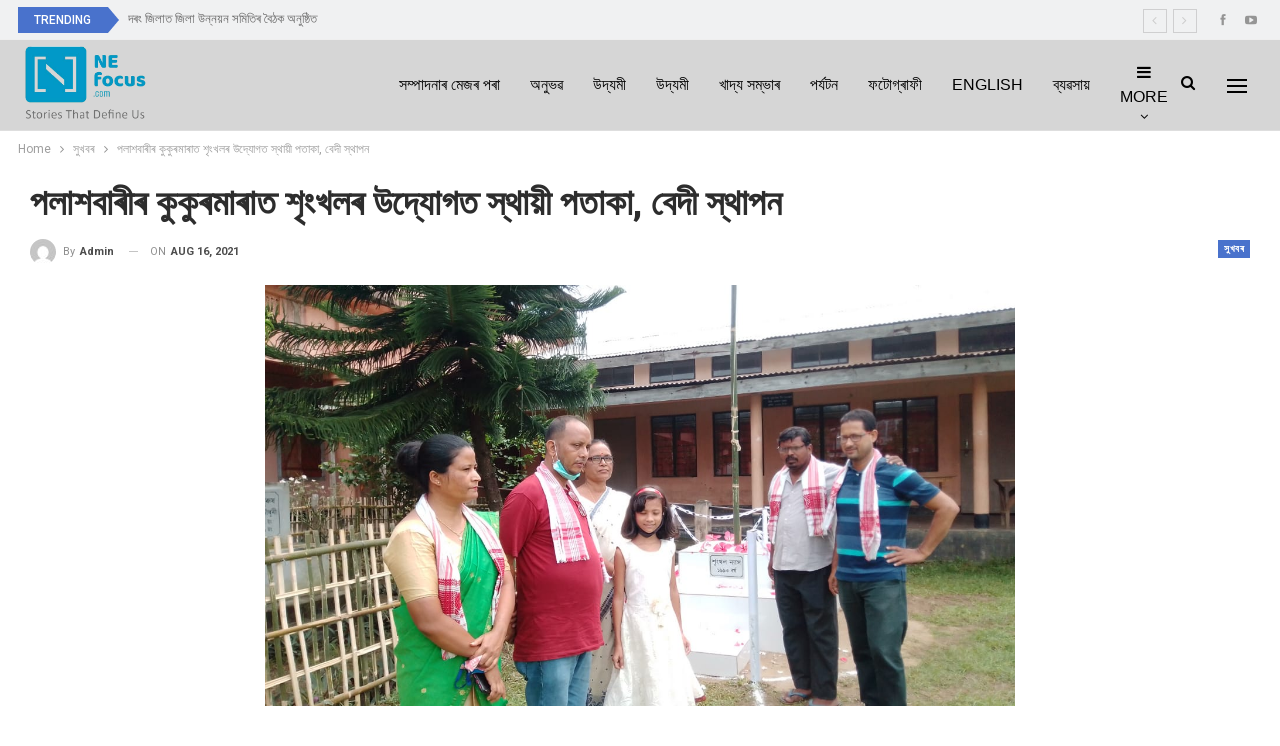

--- FILE ---
content_type: text/html; charset=UTF-8
request_url: https://nefocus.com/%E0%A6%B8%E0%A7%81%E0%A6%96%E0%A6%AC%E0%A7%B0/%E0%A6%AA%E0%A6%B2%E0%A6%BE%E0%A6%B6%E0%A6%AC%E0%A6%BE%E0%A7%B0%E0%A7%80%E0%A7%B0-%E0%A6%95%E0%A7%81%E0%A6%95%E0%A7%81%E0%A7%B0%E0%A6%AE%E0%A6%BE%E0%A7%B0%E0%A6%BE%E0%A6%A4-%E0%A6%B6%E0%A7%83%E0%A6%82/
body_size: 18646
content:
	<!DOCTYPE html>
		<!--[if IE 8]>
	<html class="ie ie8" lang="en-US"> <![endif]-->
	<!--[if IE 9]>
	<html class="ie ie9" lang="en-US"> <![endif]-->
	<!--[if gt IE 9]><!-->
<html lang="en-US"> <!--<![endif]-->
	<head>
				<meta charset="UTF-8">
		<meta http-equiv="X-UA-Compatible" content="IE=edge">
		<meta name="viewport" content="width=device-width, initial-scale=1.0">
		<link rel="pingback" href="https://nefocus.com/xmlrpc.php"/>

		<title>পলাশবাৰীৰ কুকুৰমাৰাত শৃংখলৰ উদ্যোগত স্থায়ী পতাকা, বেদী স্থাপন &#8211; NE Focus</title>
<meta name='robots' content='max-image-preview:large' />

<!-- Better Open Graph, Schema.org & Twitter Integration -->
<meta property="og:locale" content="en_us"/>
<meta property="og:site_name" content="NE Focus"/>
<meta property="og:url" content="https://nefocus.com/%e0%a6%b8%e0%a7%81%e0%a6%96%e0%a6%ac%e0%a7%b0/%e0%a6%aa%e0%a6%b2%e0%a6%be%e0%a6%b6%e0%a6%ac%e0%a6%be%e0%a7%b0%e0%a7%80%e0%a7%b0-%e0%a6%95%e0%a7%81%e0%a6%95%e0%a7%81%e0%a7%b0%e0%a6%ae%e0%a6%be%e0%a7%b0%e0%a6%be%e0%a6%a4-%e0%a6%b6%e0%a7%83%e0%a6%82/"/>
<meta property="og:title" content="পলাশবাৰীৰ কুকুৰমাৰাত শৃংখলৰ উদ্যোগত স্থায়ী পতাকা, বেদী স্থাপন"/>
<meta property="og:image" content="https://nefocus.com/wp-content/uploads/2021/08/IMG-20210816-WA0092-1024x576.jpg"/>
<meta property="article:section" content="সুখবৰ"/>
<meta property="og:description" content="পলাশবাৰী বিধান সভা সমষ্টিৰ অন্তৰ্গত কুকুৰমাৰা ৰোহিনী কুমাৰ চৌধুৰী উচ্চ মাধ্যমিক বিদ্যালয় এটি স্থায়ী পতাকা বেদী যোৱা ১৫ আগষ্টত স্থাপন কৰা হয়।১৯৯৩ চনত হাইস্কুল শিক্ষান্ত পৰীক্ষাত উত্তীৰ্ণ উক্ত স্কুলৰ প্ৰাক্তন ছাত্ৰ-ছাত্ৰী সকলৰ দ্বাৰা গঠিত শৃংখল ন্যাস"/>
<meta property="og:type" content="article"/>
<meta name="twitter:card" content="summary"/>
<meta name="twitter:url" content="https://nefocus.com/%e0%a6%b8%e0%a7%81%e0%a6%96%e0%a6%ac%e0%a7%b0/%e0%a6%aa%e0%a6%b2%e0%a6%be%e0%a6%b6%e0%a6%ac%e0%a6%be%e0%a7%b0%e0%a7%80%e0%a7%b0-%e0%a6%95%e0%a7%81%e0%a6%95%e0%a7%81%e0%a7%b0%e0%a6%ae%e0%a6%be%e0%a7%b0%e0%a6%be%e0%a6%a4-%e0%a6%b6%e0%a7%83%e0%a6%82/"/>
<meta name="twitter:title" content="পলাশবাৰীৰ কুকুৰমাৰাত শৃংখলৰ উদ্যোগত স্থায়ী পতাকা, বেদী স্থাপন"/>
<meta name="twitter:description" content="পলাশবাৰী বিধান সভা সমষ্টিৰ অন্তৰ্গত কুকুৰমাৰা ৰোহিনী কুমাৰ চৌধুৰী উচ্চ মাধ্যমিক বিদ্যালয় এটি স্থায়ী পতাকা বেদী যোৱা ১৫ আগষ্টত স্থাপন কৰা হয়।১৯৯৩ চনত হাইস্কুল শিক্ষান্ত পৰীক্ষাত উত্তীৰ্ণ উক্ত স্কুলৰ প্ৰাক্তন ছাত্ৰ-ছাত্ৰী সকলৰ দ্বাৰা গঠিত শৃংখল ন্যাস"/>
<meta name="twitter:image" content="https://nefocus.com/wp-content/uploads/2021/08/IMG-20210816-WA0092-1024x576.jpg"/>
<!-- / Better Open Graph, Schema.org & Twitter Integration. -->
<link rel='dns-prefetch' href='//www.googletagmanager.com' />
<link rel='dns-prefetch' href='//fonts.googleapis.com' />
<link rel="alternate" type="application/rss+xml" title="NE Focus &raquo; Feed" href="https://nefocus.com/feed/" />
<link rel="alternate" type="application/rss+xml" title="NE Focus &raquo; Comments Feed" href="https://nefocus.com/comments/feed/" />
<link rel="alternate" type="application/rss+xml" title="NE Focus &raquo; পলাশবাৰীৰ কুকুৰমাৰাত শৃংখলৰ উদ্যোগত স্থায়ী পতাকা, বেদী স্থাপন Comments Feed" href="https://nefocus.com/%e0%a6%b8%e0%a7%81%e0%a6%96%e0%a6%ac%e0%a7%b0/%e0%a6%aa%e0%a6%b2%e0%a6%be%e0%a6%b6%e0%a6%ac%e0%a6%be%e0%a7%b0%e0%a7%80%e0%a7%b0-%e0%a6%95%e0%a7%81%e0%a6%95%e0%a7%81%e0%a7%b0%e0%a6%ae%e0%a6%be%e0%a7%b0%e0%a6%be%e0%a6%a4-%e0%a6%b6%e0%a7%83%e0%a6%82/feed/" />
<link rel="alternate" title="oEmbed (JSON)" type="application/json+oembed" href="https://nefocus.com/wp-json/oembed/1.0/embed?url=https%3A%2F%2Fnefocus.com%2F%25e0%25a6%25b8%25e0%25a7%2581%25e0%25a6%2596%25e0%25a6%25ac%25e0%25a7%25b0%2F%25e0%25a6%25aa%25e0%25a6%25b2%25e0%25a6%25be%25e0%25a6%25b6%25e0%25a6%25ac%25e0%25a6%25be%25e0%25a7%25b0%25e0%25a7%2580%25e0%25a7%25b0-%25e0%25a6%2595%25e0%25a7%2581%25e0%25a6%2595%25e0%25a7%2581%25e0%25a7%25b0%25e0%25a6%25ae%25e0%25a6%25be%25e0%25a7%25b0%25e0%25a6%25be%25e0%25a6%25a4-%25e0%25a6%25b6%25e0%25a7%2583%25e0%25a6%2582%2F" />
<link rel="alternate" title="oEmbed (XML)" type="text/xml+oembed" href="https://nefocus.com/wp-json/oembed/1.0/embed?url=https%3A%2F%2Fnefocus.com%2F%25e0%25a6%25b8%25e0%25a7%2581%25e0%25a6%2596%25e0%25a6%25ac%25e0%25a7%25b0%2F%25e0%25a6%25aa%25e0%25a6%25b2%25e0%25a6%25be%25e0%25a6%25b6%25e0%25a6%25ac%25e0%25a6%25be%25e0%25a7%25b0%25e0%25a7%2580%25e0%25a7%25b0-%25e0%25a6%2595%25e0%25a7%2581%25e0%25a6%2595%25e0%25a7%2581%25e0%25a7%25b0%25e0%25a6%25ae%25e0%25a6%25be%25e0%25a7%25b0%25e0%25a6%25be%25e0%25a6%25a4-%25e0%25a6%25b6%25e0%25a7%2583%25e0%25a6%2582%2F&#038;format=xml" />
<style id='wp-img-auto-sizes-contain-inline-css' type='text/css'>
img:is([sizes=auto i],[sizes^="auto," i]){contain-intrinsic-size:3000px 1500px}
/*# sourceURL=wp-img-auto-sizes-contain-inline-css */
</style>
<style id='wp-emoji-styles-inline-css' type='text/css'>

	img.wp-smiley, img.emoji {
		display: inline !important;
		border: none !important;
		box-shadow: none !important;
		height: 1em !important;
		width: 1em !important;
		margin: 0 0.07em !important;
		vertical-align: -0.1em !important;
		background: none !important;
		padding: 0 !important;
	}
/*# sourceURL=wp-emoji-styles-inline-css */
</style>
<style id='wp-block-library-inline-css' type='text/css'>
:root{--wp-block-synced-color:#7a00df;--wp-block-synced-color--rgb:122,0,223;--wp-bound-block-color:var(--wp-block-synced-color);--wp-editor-canvas-background:#ddd;--wp-admin-theme-color:#007cba;--wp-admin-theme-color--rgb:0,124,186;--wp-admin-theme-color-darker-10:#006ba1;--wp-admin-theme-color-darker-10--rgb:0,107,160.5;--wp-admin-theme-color-darker-20:#005a87;--wp-admin-theme-color-darker-20--rgb:0,90,135;--wp-admin-border-width-focus:2px}@media (min-resolution:192dpi){:root{--wp-admin-border-width-focus:1.5px}}.wp-element-button{cursor:pointer}:root .has-very-light-gray-background-color{background-color:#eee}:root .has-very-dark-gray-background-color{background-color:#313131}:root .has-very-light-gray-color{color:#eee}:root .has-very-dark-gray-color{color:#313131}:root .has-vivid-green-cyan-to-vivid-cyan-blue-gradient-background{background:linear-gradient(135deg,#00d084,#0693e3)}:root .has-purple-crush-gradient-background{background:linear-gradient(135deg,#34e2e4,#4721fb 50%,#ab1dfe)}:root .has-hazy-dawn-gradient-background{background:linear-gradient(135deg,#faaca8,#dad0ec)}:root .has-subdued-olive-gradient-background{background:linear-gradient(135deg,#fafae1,#67a671)}:root .has-atomic-cream-gradient-background{background:linear-gradient(135deg,#fdd79a,#004a59)}:root .has-nightshade-gradient-background{background:linear-gradient(135deg,#330968,#31cdcf)}:root .has-midnight-gradient-background{background:linear-gradient(135deg,#020381,#2874fc)}:root{--wp--preset--font-size--normal:16px;--wp--preset--font-size--huge:42px}.has-regular-font-size{font-size:1em}.has-larger-font-size{font-size:2.625em}.has-normal-font-size{font-size:var(--wp--preset--font-size--normal)}.has-huge-font-size{font-size:var(--wp--preset--font-size--huge)}.has-text-align-center{text-align:center}.has-text-align-left{text-align:left}.has-text-align-right{text-align:right}.has-fit-text{white-space:nowrap!important}#end-resizable-editor-section{display:none}.aligncenter{clear:both}.items-justified-left{justify-content:flex-start}.items-justified-center{justify-content:center}.items-justified-right{justify-content:flex-end}.items-justified-space-between{justify-content:space-between}.screen-reader-text{border:0;clip-path:inset(50%);height:1px;margin:-1px;overflow:hidden;padding:0;position:absolute;width:1px;word-wrap:normal!important}.screen-reader-text:focus{background-color:#ddd;clip-path:none;color:#444;display:block;font-size:1em;height:auto;left:5px;line-height:normal;padding:15px 23px 14px;text-decoration:none;top:5px;width:auto;z-index:100000}html :where(.has-border-color){border-style:solid}html :where([style*=border-top-color]){border-top-style:solid}html :where([style*=border-right-color]){border-right-style:solid}html :where([style*=border-bottom-color]){border-bottom-style:solid}html :where([style*=border-left-color]){border-left-style:solid}html :where([style*=border-width]){border-style:solid}html :where([style*=border-top-width]){border-top-style:solid}html :where([style*=border-right-width]){border-right-style:solid}html :where([style*=border-bottom-width]){border-bottom-style:solid}html :where([style*=border-left-width]){border-left-style:solid}html :where(img[class*=wp-image-]){height:auto;max-width:100%}:where(figure){margin:0 0 1em}html :where(.is-position-sticky){--wp-admin--admin-bar--position-offset:var(--wp-admin--admin-bar--height,0px)}@media screen and (max-width:600px){html :where(.is-position-sticky){--wp-admin--admin-bar--position-offset:0px}}

/*# sourceURL=wp-block-library-inline-css */
</style><style id='global-styles-inline-css' type='text/css'>
:root{--wp--preset--aspect-ratio--square: 1;--wp--preset--aspect-ratio--4-3: 4/3;--wp--preset--aspect-ratio--3-4: 3/4;--wp--preset--aspect-ratio--3-2: 3/2;--wp--preset--aspect-ratio--2-3: 2/3;--wp--preset--aspect-ratio--16-9: 16/9;--wp--preset--aspect-ratio--9-16: 9/16;--wp--preset--color--black: #000000;--wp--preset--color--cyan-bluish-gray: #abb8c3;--wp--preset--color--white: #ffffff;--wp--preset--color--pale-pink: #f78da7;--wp--preset--color--vivid-red: #cf2e2e;--wp--preset--color--luminous-vivid-orange: #ff6900;--wp--preset--color--luminous-vivid-amber: #fcb900;--wp--preset--color--light-green-cyan: #7bdcb5;--wp--preset--color--vivid-green-cyan: #00d084;--wp--preset--color--pale-cyan-blue: #8ed1fc;--wp--preset--color--vivid-cyan-blue: #0693e3;--wp--preset--color--vivid-purple: #9b51e0;--wp--preset--gradient--vivid-cyan-blue-to-vivid-purple: linear-gradient(135deg,rgb(6,147,227) 0%,rgb(155,81,224) 100%);--wp--preset--gradient--light-green-cyan-to-vivid-green-cyan: linear-gradient(135deg,rgb(122,220,180) 0%,rgb(0,208,130) 100%);--wp--preset--gradient--luminous-vivid-amber-to-luminous-vivid-orange: linear-gradient(135deg,rgb(252,185,0) 0%,rgb(255,105,0) 100%);--wp--preset--gradient--luminous-vivid-orange-to-vivid-red: linear-gradient(135deg,rgb(255,105,0) 0%,rgb(207,46,46) 100%);--wp--preset--gradient--very-light-gray-to-cyan-bluish-gray: linear-gradient(135deg,rgb(238,238,238) 0%,rgb(169,184,195) 100%);--wp--preset--gradient--cool-to-warm-spectrum: linear-gradient(135deg,rgb(74,234,220) 0%,rgb(151,120,209) 20%,rgb(207,42,186) 40%,rgb(238,44,130) 60%,rgb(251,105,98) 80%,rgb(254,248,76) 100%);--wp--preset--gradient--blush-light-purple: linear-gradient(135deg,rgb(255,206,236) 0%,rgb(152,150,240) 100%);--wp--preset--gradient--blush-bordeaux: linear-gradient(135deg,rgb(254,205,165) 0%,rgb(254,45,45) 50%,rgb(107,0,62) 100%);--wp--preset--gradient--luminous-dusk: linear-gradient(135deg,rgb(255,203,112) 0%,rgb(199,81,192) 50%,rgb(65,88,208) 100%);--wp--preset--gradient--pale-ocean: linear-gradient(135deg,rgb(255,245,203) 0%,rgb(182,227,212) 50%,rgb(51,167,181) 100%);--wp--preset--gradient--electric-grass: linear-gradient(135deg,rgb(202,248,128) 0%,rgb(113,206,126) 100%);--wp--preset--gradient--midnight: linear-gradient(135deg,rgb(2,3,129) 0%,rgb(40,116,252) 100%);--wp--preset--font-size--small: 13px;--wp--preset--font-size--medium: 20px;--wp--preset--font-size--large: 36px;--wp--preset--font-size--x-large: 42px;--wp--preset--spacing--20: 0.44rem;--wp--preset--spacing--30: 0.67rem;--wp--preset--spacing--40: 1rem;--wp--preset--spacing--50: 1.5rem;--wp--preset--spacing--60: 2.25rem;--wp--preset--spacing--70: 3.38rem;--wp--preset--spacing--80: 5.06rem;--wp--preset--shadow--natural: 6px 6px 9px rgba(0, 0, 0, 0.2);--wp--preset--shadow--deep: 12px 12px 50px rgba(0, 0, 0, 0.4);--wp--preset--shadow--sharp: 6px 6px 0px rgba(0, 0, 0, 0.2);--wp--preset--shadow--outlined: 6px 6px 0px -3px rgb(255, 255, 255), 6px 6px rgb(0, 0, 0);--wp--preset--shadow--crisp: 6px 6px 0px rgb(0, 0, 0);}:where(.is-layout-flex){gap: 0.5em;}:where(.is-layout-grid){gap: 0.5em;}body .is-layout-flex{display: flex;}.is-layout-flex{flex-wrap: wrap;align-items: center;}.is-layout-flex > :is(*, div){margin: 0;}body .is-layout-grid{display: grid;}.is-layout-grid > :is(*, div){margin: 0;}:where(.wp-block-columns.is-layout-flex){gap: 2em;}:where(.wp-block-columns.is-layout-grid){gap: 2em;}:where(.wp-block-post-template.is-layout-flex){gap: 1.25em;}:where(.wp-block-post-template.is-layout-grid){gap: 1.25em;}.has-black-color{color: var(--wp--preset--color--black) !important;}.has-cyan-bluish-gray-color{color: var(--wp--preset--color--cyan-bluish-gray) !important;}.has-white-color{color: var(--wp--preset--color--white) !important;}.has-pale-pink-color{color: var(--wp--preset--color--pale-pink) !important;}.has-vivid-red-color{color: var(--wp--preset--color--vivid-red) !important;}.has-luminous-vivid-orange-color{color: var(--wp--preset--color--luminous-vivid-orange) !important;}.has-luminous-vivid-amber-color{color: var(--wp--preset--color--luminous-vivid-amber) !important;}.has-light-green-cyan-color{color: var(--wp--preset--color--light-green-cyan) !important;}.has-vivid-green-cyan-color{color: var(--wp--preset--color--vivid-green-cyan) !important;}.has-pale-cyan-blue-color{color: var(--wp--preset--color--pale-cyan-blue) !important;}.has-vivid-cyan-blue-color{color: var(--wp--preset--color--vivid-cyan-blue) !important;}.has-vivid-purple-color{color: var(--wp--preset--color--vivid-purple) !important;}.has-black-background-color{background-color: var(--wp--preset--color--black) !important;}.has-cyan-bluish-gray-background-color{background-color: var(--wp--preset--color--cyan-bluish-gray) !important;}.has-white-background-color{background-color: var(--wp--preset--color--white) !important;}.has-pale-pink-background-color{background-color: var(--wp--preset--color--pale-pink) !important;}.has-vivid-red-background-color{background-color: var(--wp--preset--color--vivid-red) !important;}.has-luminous-vivid-orange-background-color{background-color: var(--wp--preset--color--luminous-vivid-orange) !important;}.has-luminous-vivid-amber-background-color{background-color: var(--wp--preset--color--luminous-vivid-amber) !important;}.has-light-green-cyan-background-color{background-color: var(--wp--preset--color--light-green-cyan) !important;}.has-vivid-green-cyan-background-color{background-color: var(--wp--preset--color--vivid-green-cyan) !important;}.has-pale-cyan-blue-background-color{background-color: var(--wp--preset--color--pale-cyan-blue) !important;}.has-vivid-cyan-blue-background-color{background-color: var(--wp--preset--color--vivid-cyan-blue) !important;}.has-vivid-purple-background-color{background-color: var(--wp--preset--color--vivid-purple) !important;}.has-black-border-color{border-color: var(--wp--preset--color--black) !important;}.has-cyan-bluish-gray-border-color{border-color: var(--wp--preset--color--cyan-bluish-gray) !important;}.has-white-border-color{border-color: var(--wp--preset--color--white) !important;}.has-pale-pink-border-color{border-color: var(--wp--preset--color--pale-pink) !important;}.has-vivid-red-border-color{border-color: var(--wp--preset--color--vivid-red) !important;}.has-luminous-vivid-orange-border-color{border-color: var(--wp--preset--color--luminous-vivid-orange) !important;}.has-luminous-vivid-amber-border-color{border-color: var(--wp--preset--color--luminous-vivid-amber) !important;}.has-light-green-cyan-border-color{border-color: var(--wp--preset--color--light-green-cyan) !important;}.has-vivid-green-cyan-border-color{border-color: var(--wp--preset--color--vivid-green-cyan) !important;}.has-pale-cyan-blue-border-color{border-color: var(--wp--preset--color--pale-cyan-blue) !important;}.has-vivid-cyan-blue-border-color{border-color: var(--wp--preset--color--vivid-cyan-blue) !important;}.has-vivid-purple-border-color{border-color: var(--wp--preset--color--vivid-purple) !important;}.has-vivid-cyan-blue-to-vivid-purple-gradient-background{background: var(--wp--preset--gradient--vivid-cyan-blue-to-vivid-purple) !important;}.has-light-green-cyan-to-vivid-green-cyan-gradient-background{background: var(--wp--preset--gradient--light-green-cyan-to-vivid-green-cyan) !important;}.has-luminous-vivid-amber-to-luminous-vivid-orange-gradient-background{background: var(--wp--preset--gradient--luminous-vivid-amber-to-luminous-vivid-orange) !important;}.has-luminous-vivid-orange-to-vivid-red-gradient-background{background: var(--wp--preset--gradient--luminous-vivid-orange-to-vivid-red) !important;}.has-very-light-gray-to-cyan-bluish-gray-gradient-background{background: var(--wp--preset--gradient--very-light-gray-to-cyan-bluish-gray) !important;}.has-cool-to-warm-spectrum-gradient-background{background: var(--wp--preset--gradient--cool-to-warm-spectrum) !important;}.has-blush-light-purple-gradient-background{background: var(--wp--preset--gradient--blush-light-purple) !important;}.has-blush-bordeaux-gradient-background{background: var(--wp--preset--gradient--blush-bordeaux) !important;}.has-luminous-dusk-gradient-background{background: var(--wp--preset--gradient--luminous-dusk) !important;}.has-pale-ocean-gradient-background{background: var(--wp--preset--gradient--pale-ocean) !important;}.has-electric-grass-gradient-background{background: var(--wp--preset--gradient--electric-grass) !important;}.has-midnight-gradient-background{background: var(--wp--preset--gradient--midnight) !important;}.has-small-font-size{font-size: var(--wp--preset--font-size--small) !important;}.has-medium-font-size{font-size: var(--wp--preset--font-size--medium) !important;}.has-large-font-size{font-size: var(--wp--preset--font-size--large) !important;}.has-x-large-font-size{font-size: var(--wp--preset--font-size--x-large) !important;}
/*# sourceURL=global-styles-inline-css */
</style>

<style id='classic-theme-styles-inline-css' type='text/css'>
/*! This file is auto-generated */
.wp-block-button__link{color:#fff;background-color:#32373c;border-radius:9999px;box-shadow:none;text-decoration:none;padding:calc(.667em + 2px) calc(1.333em + 2px);font-size:1.125em}.wp-block-file__button{background:#32373c;color:#fff;text-decoration:none}
/*# sourceURL=/wp-includes/css/classic-themes.min.css */
</style>
<link rel='stylesheet' id='better-framework-main-fonts-css' href='https://fonts.googleapis.com/css?family=Roboto:400,700,500,400italic%7CRoboto+Slab:700,400&#038;display=swap' type='text/css' media='all' />
<script type="text/javascript" src="https://nefocus.com/wp-includes/js/jquery/jquery.min.js?ver=3.7.1" id="jquery-core-js"></script>
<script type="text/javascript" src="https://nefocus.com/wp-includes/js/jquery/jquery-migrate.min.js?ver=3.4.1" id="jquery-migrate-js"></script>

<!-- Google tag (gtag.js) snippet added by Site Kit -->
<!-- Google Analytics snippet added by Site Kit -->
<script type="text/javascript" src="https://www.googletagmanager.com/gtag/js?id=G-3N724CFX4M" id="google_gtagjs-js" async></script>
<script type="text/javascript" id="google_gtagjs-js-after">
/* <![CDATA[ */
window.dataLayer = window.dataLayer || [];function gtag(){dataLayer.push(arguments);}
gtag("set","linker",{"domains":["nefocus.com"]});
gtag("js", new Date());
gtag("set", "developer_id.dZTNiMT", true);
gtag("config", "G-3N724CFX4M");
//# sourceURL=google_gtagjs-js-after
/* ]]> */
</script>
<link rel="https://api.w.org/" href="https://nefocus.com/wp-json/" /><link rel="alternate" title="JSON" type="application/json" href="https://nefocus.com/wp-json/wp/v2/posts/24856" /><link rel="EditURI" type="application/rsd+xml" title="RSD" href="https://nefocus.com/xmlrpc.php?rsd" />
<meta name="generator" content="WordPress 6.9" />
<link rel="canonical" href="https://nefocus.com/%e0%a6%b8%e0%a7%81%e0%a6%96%e0%a6%ac%e0%a7%b0/%e0%a6%aa%e0%a6%b2%e0%a6%be%e0%a6%b6%e0%a6%ac%e0%a6%be%e0%a7%b0%e0%a7%80%e0%a7%b0-%e0%a6%95%e0%a7%81%e0%a6%95%e0%a7%81%e0%a7%b0%e0%a6%ae%e0%a6%be%e0%a7%b0%e0%a6%be%e0%a6%a4-%e0%a6%b6%e0%a7%83%e0%a6%82/" />
<link rel='shortlink' href='https://nefocus.com/?p=24856' />
			<link rel="amphtml" href="https://nefocus.com/amp/%E0%A6%B8%E0%A7%81%E0%A6%96%E0%A6%AC%E0%A7%B0/%E0%A6%AA%E0%A6%B2%E0%A6%BE%E0%A6%B6%E0%A6%AC%E0%A6%BE%E0%A7%B0%E0%A7%80%E0%A7%B0-%E0%A6%95%E0%A7%81%E0%A6%95%E0%A7%81%E0%A7%B0%E0%A6%AE%E0%A6%BE%E0%A7%B0%E0%A6%BE%E0%A6%A4-%E0%A6%B6%E0%A7%83%E0%A6%82/"/>
			<meta name="generator" content="Site Kit by Google 1.171.0" /><meta name="facebook-domain-verification" content="bh5pbqvnxife8m43dwz0u9jhly67zw" />
<!-- Google AdSense meta tags added by Site Kit -->
<meta name="google-adsense-platform-account" content="ca-host-pub-2644536267352236">
<meta name="google-adsense-platform-domain" content="sitekit.withgoogle.com">
<!-- End Google AdSense meta tags added by Site Kit -->
      <meta name="onesignal" content="wordpress-plugin"/>
            <script>

      window.OneSignal = window.OneSignal || [];

      OneSignal.push( function() {
        OneSignal.SERVICE_WORKER_UPDATER_PATH = 'OneSignalSDKUpdaterWorker.js';
                      OneSignal.SERVICE_WORKER_PATH = 'OneSignalSDKWorker.js';
                      OneSignal.SERVICE_WORKER_PARAM = { scope: '/wp-content/plugins/onesignal-free-web-push-notifications/sdk_files/push/onesignal/' };
        OneSignal.setDefaultNotificationUrl("https://nefocus.com");
        var oneSignal_options = {};
        window._oneSignalInitOptions = oneSignal_options;

        oneSignal_options['wordpress'] = true;
oneSignal_options['appId'] = '';
oneSignal_options['allowLocalhostAsSecureOrigin'] = true;
oneSignal_options['httpPermissionRequest'] = { };
oneSignal_options['httpPermissionRequest']['enable'] = true;
oneSignal_options['welcomeNotification'] = { };
oneSignal_options['welcomeNotification']['title'] = "";
oneSignal_options['welcomeNotification']['message'] = "";
oneSignal_options['path'] = "https://nefocus.com/wp-content/plugins/onesignal-free-web-push-notifications/sdk_files/";
oneSignal_options['promptOptions'] = { };
oneSignal_options['notifyButton'] = { };
oneSignal_options['notifyButton']['enable'] = true;
oneSignal_options['notifyButton']['position'] = 'bottom-right';
oneSignal_options['notifyButton']['theme'] = 'default';
oneSignal_options['notifyButton']['size'] = 'medium';
oneSignal_options['notifyButton']['showCredit'] = true;
oneSignal_options['notifyButton']['text'] = {};
                OneSignal.init(window._oneSignalInitOptions);
                      });

      function documentInitOneSignal() {
        var oneSignal_elements = document.getElementsByClassName("OneSignal-prompt");

        var oneSignalLinkClickHandler = function(event) { OneSignal.push(['registerForPushNotifications']); event.preventDefault(); };        for(var i = 0; i < oneSignal_elements.length; i++)
          oneSignal_elements[i].addEventListener('click', oneSignalLinkClickHandler, false);
      }

      if (document.readyState === 'complete') {
           documentInitOneSignal();
      }
      else {
           window.addEventListener("load", function(event){
               documentInitOneSignal();
          });
      }
    </script>
<script type="application/ld+json">{
    "@context": "http://schema.org/",
    "@type": "Organization",
    "@id": "#organization",
    "logo": {
        "@type": "ImageObject",
        "url": "https://nefocus.com/wp-content/uploads/2022/02/nefocus_logo.png"
    },
    "url": "https://nefocus.com/",
    "name": "NE Focus",
    "description": ""
}</script>
<script type="application/ld+json">{
    "@context": "http://schema.org/",
    "@type": "WebSite",
    "name": "NE Focus",
    "alternateName": "",
    "url": "https://nefocus.com/"
}</script>
<script type="application/ld+json">{
    "@context": "http://schema.org/",
    "@type": "BlogPosting",
    "headline": "\u09aa\u09b2\u09be\u09b6\u09ac\u09be\u09f0\u09c0\u09f0 \u0995\u09c1\u0995\u09c1\u09f0\u09ae\u09be\u09f0\u09be\u09a4 \u09b6\u09c3\u0982\u0996\u09b2\u09f0 \u0989\u09a6\u09cd\u09af\u09cb\u0997\u09a4 \u09b8\u09cd\u09a5\u09be\u09af\u09bc\u09c0 \u09aa\u09a4\u09be\u0995\u09be, \u09ac\u09c7\u09a6\u09c0 \u09b8\u09cd\u09a5\u09be\u09aa\u09a8",
    "description": "\u09aa\u09b2\u09be\u09b6\u09ac\u09be\u09f0\u09c0 \u09ac\u09bf\u09a7\u09be\u09a8 \u09b8\u09ad\u09be \u09b8\u09ae\u09b7\u09cd\u099f\u09bf\u09f0 \u0985\u09a8\u09cd\u09a4\u09f0\u09cd\u0997\u09a4 \u0995\u09c1\u0995\u09c1\u09f0\u09ae\u09be\u09f0\u09be \u09f0\u09cb\u09b9\u09bf\u09a8\u09c0 \u0995\u09c1\u09ae\u09be\u09f0 \u099a\u09cc\u09a7\u09c1\u09f0\u09c0 \u0989\u099a\u09cd\u099a \u09ae\u09be\u09a7\u09cd\u09af\u09ae\u09bf\u0995 \u09ac\u09bf\u09a6\u09cd\u09af\u09be\u09b2\u09af\u09bc \u098f\u099f\u09bf \u09b8\u09cd\u09a5\u09be\u09df\u09c0 \u09aa\u09a4\u09be\u0995\u09be \u09ac\u09c7\u09a6\u09c0 \u09af\u09cb\u09f1\u09be \u09e7\u09eb \u0986\u0997\u09b7\u09cd\u099f\u09a4 \u09b8\u09cd\u09a5\u09be\u09aa\u09a8 \u0995\u09f0\u09be \u09b9\u09af\u09bc\u0964\u09e7\u09ef\u09ef\u09e9 \u099a\u09a8\u09a4 \u09b9\u09be\u0987\u09b8\u09cd\u0995\u09c1\u09b2 \u09b6\u09bf\u0995\u09cd\u09b7\u09be\u09a8\u09cd\u09a4 \u09aa\u09f0\u09c0\u0995\u09cd\u09b7\u09be\u09a4 \u0989\u09a4\u09cd\u09a4\u09c0\u09f0\u09cd\u09a3 \u0989\u0995\u09cd\u09a4 \u09b8\u09cd\u0995\u09c1\u09b2\u09f0 \u09aa\u09cd\u09f0\u09be\u0995\u09cd\u09a4\u09a8 \u099b\u09be\u09a4\u09cd\u09f0-\u099b\u09be\u09a4\u09cd\u09f0\u09c0 \u09b8\u0995\u09b2\u09f0 \u09a6\u09cd\u09ac\u09be\u09f0\u09be \u0997\u09a0\u09bf\u09a4 \u09b6\u09c3\u0982\u0996\u09b2 \u09a8\u09cd\u09af\u09be\u09b8",
    "datePublished": "2021-08-16",
    "dateModified": "2021-08-16",
    "author": {
        "@type": "Person",
        "@id": "#person-admin",
        "name": "admin"
    },
    "image": "https://nefocus.com/wp-content/uploads/2021/08/IMG-20210816-WA0092.jpg",
    "interactionStatistic": [
        {
            "@type": "InteractionCounter",
            "interactionType": "http://schema.org/CommentAction",
            "userInteractionCount": "0"
        }
    ],
    "publisher": {
        "@id": "#organization"
    },
    "mainEntityOfPage": "https://nefocus.com/%e0%a6%b8%e0%a7%81%e0%a6%96%e0%a6%ac%e0%a7%b0/%e0%a6%aa%e0%a6%b2%e0%a6%be%e0%a6%b6%e0%a6%ac%e0%a6%be%e0%a7%b0%e0%a7%80%e0%a7%b0-%e0%a6%95%e0%a7%81%e0%a6%95%e0%a7%81%e0%a7%b0%e0%a6%ae%e0%a6%be%e0%a7%b0%e0%a6%be%e0%a6%a4-%e0%a6%b6%e0%a7%83%e0%a6%82/"
}</script>
<link rel='stylesheet' id='bf-minifed-css-1' href='https://nefocus.com/wp-content/bs-booster-cache/a530f5dbf69b67bd354076ecde157a30.css' type='text/css' media='all' />
<link rel='stylesheet' id='7.11.0-1654239665' href='https://nefocus.com/wp-content/bs-booster-cache/0ebfdd64b85ee335ce7d4c6ae14ac547.css' type='text/css' media='all' />
<link rel="icon" href="https://nefocus.com/wp-content/uploads/2020/01/nefocus_site_icon-150x150.jpg" sizes="32x32" />
<link rel="icon" href="https://nefocus.com/wp-content/uploads/2020/01/nefocus_site_icon.jpg" sizes="192x192" />
<link rel="apple-touch-icon" href="https://nefocus.com/wp-content/uploads/2020/01/nefocus_site_icon.jpg" />
<meta name="msapplication-TileImage" content="https://nefocus.com/wp-content/uploads/2020/01/nefocus_site_icon.jpg" />
	</head>

<body class="wp-singular post-template-default single single-post postid-24856 single-format-standard wp-custom-logo wp-theme-publisher bs-theme bs-publisher bs-publisher-smart-news active-light-box ltr close-rh page-layout-3-col page-layout-3-col-0 page-layout-no-sidebar full-width main-menu-sticky-smart main-menu-stretched active-ajax-search single-prim-cat-10 single-cat-10  bs-ll-a" dir="ltr">
<div class="off-canvas-overlay"></div>
<div class="off-canvas-container left skin-white">
	<div class="off-canvas-inner">
		<span class="canvas-close"><i></i></span>
					<div class="off-canvas-header">
								<div class="site-description"></div>
			</div>
						<div class="off-canvas-search">
				<form role="search" method="get" action="https://nefocus.com">
					<input type="text" name="s" value=""
					       placeholder="Search...">
					<i class="fa fa-search"></i>
				</form>
			</div>
						<div class="off-canvas-menu">
				<div class="off-canvas-menu-fallback"></div>
			</div>
						<div class="off_canvas_footer">
				<div class="off_canvas_footer-info entry-content">
					<p><br data-mce-bogus="1"></p>
		<div  class="  better-studio-shortcode bsc-clearfix better-social-counter style-button colored in-4-col">
						<ul class="social-list bsc-clearfix"><li class="social-item facebook"><a href = "https://www.facebook.com/nefocusFB" target = "_blank" > <i class="item-icon bsfi-facebook" ></i><span class="item-title" > Likes </span> </a> </li> <li class="social-item youtube"><a href = "https://youtube.com/channel/UCYExFxKrlAZXUyrC8rXYaqQ" target = "_blank" > <i class="item-icon bsfi-youtube" ></i><span class="item-title" > Subscribers </span> </a> </li> 			</ul>
		</div>
						</div>
			</div>
				</div>
</div>
		<div class="main-wrap content-main-wrap">
			<header id="header" class="site-header header-style-6 full-width stretched" itemscope="itemscope" itemtype="https://schema.org/WPHeader">
		<section class="topbar topbar-style-2 hidden-xs hidden-xs">
	<div class="content-wrap">
		<div class="container">

			<div class="topbar-inner clearfix">

									<div class="section-links">
								<div  class="  better-studio-shortcode bsc-clearfix better-social-counter style-button not-colored in-4-col">
						<ul class="social-list bsc-clearfix"><li class="social-item facebook"><a href = "https://www.facebook.com/nefocusFB" target = "_blank" > <i class="item-icon bsfi-facebook" ></i><span class="item-title" > Likes </span> </a> </li> <li class="social-item youtube"><a href = "https://youtube.com/channel/UCYExFxKrlAZXUyrC8rXYaqQ" target = "_blank" > <i class="item-icon bsfi-youtube" ></i><span class="item-title" > Subscribers </span> </a> </li> 			</ul>
		</div>
							</div>
				
				<div class="section-menu">
						<div id="newsticker-607662733" class="better-newsticker "
	     data-speed="12000">
		<p class="heading ">Trending</p>
		<ul class="news-list">
								<li>
						<a class="limit-line" href="https://nefocus.com/%e0%a6%b8%e0%a7%81%e0%a6%96%e0%a6%ac%e0%a7%b0/%e0%a6%a6%e0%a7%b0%e0%a6%82-%e0%a6%9c%e0%a6%bf%e0%a6%b2%e0%a6%be%e0%a6%a4-%e0%a6%9c%e0%a6%bf%e0%a6%b2%e0%a6%be-%e0%a6%89%e0%a6%a8%e0%a7%8d%e0%a6%a8%e0%a6%af%e0%a6%bc%e0%a6%a8-%e0%a6%b8%e0%a6%ae/">
							দৰং জিলাত জিলা উন্নয়ন সমিতিৰ বৈঠক অনুষ্ঠিত						</a>
					</li>
										<li>
						<a class="limit-line" href="https://nefocus.com/%e0%a6%b8%e0%a7%81%e0%a6%96%e0%a6%ac%e0%a7%b0/%e0%a6%aa%e0%a6%a5%e0%a7%b0%e0%a7%81%e0%a6%98%e0%a6%be%e0%a6%9f-%e0%a6%95%e0%a7%83%e0%a6%b7%e0%a6%95-%e0%a6%ac%e0%a6%bf%e0%a6%a6%e0%a7%8d%e0%a7%b0%e0%a7%8b%e0%a6%b9%e0%a7%b0-%e0%a6%b6%e0%a7%8d/">
							পথৰুঘাট কৃষক বিদ্ৰোহৰ শ্বহীদসকলক গভীৰ শ্ৰদ্ধাঞ্জলি জ্ঞাপন কৃষিমন্ত্ৰী অতুল বৰাৰ						</a>
					</li>
										<li>
						<a class="limit-line" href="https://nefocus.com/%e0%a6%b8%e0%a7%81%e0%a6%96%e0%a6%ac%e0%a7%b0/%e0%a6%85%e0%a6%b8%e0%a6%ae-%e0%a6%b8%e0%a6%be%e0%a6%b9%e0%a6%bf%e0%a6%a4%e0%a7%8d%e0%a6%af-%e0%a6%b8%e0%a6%ad%e0%a6%be%e0%a7%b0-%e0%a6%af%e0%a7%81%e0%a6%95%e0%a7%8d%e0%a6%a4%e0%a7%b0%e0%a6%be/">
							অসম সাহিত্য সভাৰ যুক্তৰাজ্য  শাখাৰ উদ্যোগত ৭৬ সংখ্যক শিল্পী দিৱস, ভোগালী বিহু আৰু ডঃ ভূপেন হাজৰিকাৰ শতবাৰ্ষিকী উদযাপন						</a>
					</li>
										<li>
						<a class="limit-line" href="https://nefocus.com/%e0%a6%b8%e0%a7%81%e0%a6%96%e0%a6%ac%e0%a7%b0/%e0%a6%95%e0%a6%be%e0%a6%81%e0%a6%9a%e0%a6%bf%e0%a6%af%e0%a6%bc%e0%a6%b2%e0%a6%bf%e0%a7%b0-%e0%a6%b6%e0%a6%bf%e0%a6%b6%e0%a7%81%e0%a6%a8%e0%a6%be%e0%a6%9f-%e0%a6%b8%e0%a6%ae%e0%a6%be%e0%a7%b0/">
							কাঁচিয়লি&#8217;ৰ শিশুনাট সমাৰোহৰ সফল সামৰণি-বাঁহেৰে নিৰ্মিত মঞ্চত মঞ্চস্থ হ&#8217;ল পাঁচখনকৈ শিশুনাট						</a>
					</li>
										<li>
						<a class="limit-line" href="https://nefocus.com/english/nse-headquarters-illuminated-in-tricolour-on-eve-of-77th-republic-day/">
							NSE Headquarters Illuminated in Tricolour on Eve of 77th Republic Day						</a>
					</li>
										<li>
						<a class="limit-line" href="https://nefocus.com/english/pathik-celebrates-77th-republic-day-by-organising-a-free-health-camp-for-senior-citizens-at-sunday-opd/">
							Pathik celebrates 77th Republic Day’’ by organising a free health camp for senior citizens at Sunday OPD						</a>
					</li>
										<li>
						<a class="limit-line" href="https://nefocus.com/%e0%a6%b8%e0%a7%81%e0%a6%96%e0%a6%ac%e0%a7%b0/%e0%a6%a8%e0%a6%97%e0%a6%be%e0%a6%81%e0%a7%b1%e0%a6%a4-%e0%a6%97%e0%a6%a0%e0%a6%bf%e0%a6%a4-%e0%a6%b9%e0%a6%b2-%e0%a6%85%e0%a6%b8%e0%a6%ae-%e0%a6%aa%e0%a7%87%e0%a7%b0%e0%a6%be-%e0%a6%85/">
							নগাঁৱত গঠিত হ’ল অসম পেৰা অলিম্পিক সংস্থা						</a>
					</li>
										<li>
						<a class="limit-line" href="https://nefocus.com/%e0%a6%b8%e0%a7%81%e0%a6%96%e0%a6%ac%e0%a7%b0/%e0%a6%a8%e0%a6%97%e0%a6%be%e0%a6%81%e0%a7%b1%e0%a7%b0-%e0%a6%a4%e0%a7%87%e0%a6%81%e0%a6%a4%e0%a7%87%e0%a6%b2%e0%a6%bf%e0%a6%b8%e0%a7%b0%e0%a6%be%e0%a6%a4-%e0%a6%9c%e0%a6%bf%e0%a7%b0%e0%a6%a3%e0%a6%bf/">
							নগাঁৱৰ তেঁতেলিসৰাত জিৰণিৰ উদ্যোগত ভূমিকম্পৰ সজাগতা সভা						</a>
					</li>
										<li>
						<a class="limit-line" href="https://nefocus.com/%e0%a6%b8%e0%a7%81%e0%a6%96%e0%a6%ac%e0%a7%b0/%e0%a6%ae%e0%a7%81%e0%a6%96%e0%a7%8d%e0%a6%af%e0%a6%ae%e0%a6%a8%e0%a7%8d%e0%a6%a4%e0%a7%8d%e0%a7%b0%e0%a7%80-%e0%a6%a1%e0%a6%83-%e0%a6%b9%e0%a6%bf%e0%a6%ae%e0%a6%a8%e0%a7%8d%e0%a6%a4-%e0%a6%ac/">
							মুখ্যমন্ত্ৰী ডঃ হিমন্ত বিশ্ব শৰ্মাৰ বিশেষ তৎপৰতা &#8211; আজাৰাত মেট্ৰিক পৰীক্ষাৰ্থীক বিনামূলীয়াকৈ টেষ্ট পেপাৰ প্ৰদান						</a>
					</li>
										<li>
						<a class="limit-line" href="https://nefocus.com/%e0%a6%b8%e0%a7%81%e0%a6%96%e0%a6%ac%e0%a7%b0/%e0%a6%89%e0%a6%a6%e0%a7%8d%e0%a6%af%e0%a6%be%e0%a6%a8-%e0%a6%b6%e0%a6%b8%e0%a7%8d%e0%a6%af-%e0%a6%97%e0%a7%b1%e0%a7%87%e0%a6%b7%e0%a6%a3%e0%a6%be-%e0%a6%95%e0%a7%87%e0%a6%a8%e0%a7%8d%e0%a6%a6/">
							উদ্যান শস্য গৱেষণা কেন্দ্ৰত শুকান ভূমিত কৃষি বিষয়ক  তিনিদিনীয়া ৰাষ্ট্ৰীয় কৰ্মশালা আৰম্ভ						</a>
					</li>
							</ul>
	</div>
				</div>

			</div>
		</div>
	</div>
</section>
		<div class="content-wrap">
			<div class="container">
				<div class="header-inner clearfix">
					<div id="site-branding" class="site-branding">
	<p  id="site-title" class="logo h1 img-logo">
	<a href="https://nefocus.com/" itemprop="url" rel="home">
					<img id="site-logo" src="https://nefocus.com/wp-content/uploads/2022/02/nefocus_logo.png"
			     alt="NE Focus"  />

			<span class="site-title">NE Focus - </span>
				</a>
</p>
</div><!-- .site-branding -->
<nav id="menu-main" class="menu main-menu-container  show-search-item show-off-canvas menu-actions-btn-width-2" role="navigation" itemscope="itemscope" itemtype="https://schema.org/SiteNavigationElement">
			<div class="menu-action-buttons width-2">
							<div class="off-canvas-menu-icon-container off-icon-left">
					<div class="off-canvas-menu-icon">
						<div class="off-canvas-menu-icon-el"></div>
					</div>
				</div>
								<div class="search-container close">
					<span class="search-handler"><i class="fa fa-search"></i></span>

					<div class="search-box clearfix">
						<form role="search" method="get" class="search-form clearfix" action="https://nefocus.com">
	<input type="search" class="search-field"
	       placeholder="Search..."
	       value="" name="s"
	       title="Search for:"
	       autocomplete="off">
	<input type="submit" class="search-submit" value="Search">
</form><!-- .search-form -->
					</div>
				</div>
						</div>
			<ul id="main-navigation" class="main-menu menu bsm-pure clearfix">
		<li id="menu-item-27691" class="menu-item menu-item-type-post_type menu-item-object-page better-anim-fade menu-item-27691"><a href="https://nefocus.com/%e0%a6%b8%e0%a6%ae%e0%a7%8d%e0%a6%aa%e0%a6%be%e0%a6%a6%e0%a6%a8%e0%a6%be%e0%a7%b0-%e0%a6%ae%e0%a7%87%e0%a6%9c%e0%a7%b0-%e0%a6%aa%e0%a7%b0%e0%a6%be/">সম্পাদনাৰ মেজৰ পৰা</a></li>
<li id="menu-item-27878" class="menu-item menu-item-type-taxonomy menu-item-object-category menu-term-13 better-anim-fade menu-item-27878"><a href="https://nefocus.com/category/%e0%a6%85%e0%a6%a8%e0%a7%81%e0%a6%ad%e0%a7%b1/">অনুভৱ</a></li>
<li id="menu-item-27879" class="menu-item menu-item-type-taxonomy menu-item-object-category menu-term-1 better-anim-fade menu-item-27879"><a href="https://nefocus.com/category/uncategorized/">উদ্যমী</a></li>
<li id="menu-item-27880" class="menu-item menu-item-type-taxonomy menu-item-object-category menu-term-11 better-anim-fade menu-item-27880"><a href="https://nefocus.com/category/%e0%a6%89%e0%a6%a6%e0%a7%8d%e0%a6%af%e0%a6%ae%e0%a7%80/">উদ্যমী</a></li>
<li id="menu-item-27881" class="menu-item menu-item-type-taxonomy menu-item-object-category menu-term-18 better-anim-fade menu-item-27881"><a href="https://nefocus.com/category/%e0%a6%96%e0%a6%be%e0%a6%a6%e0%a7%8d%e0%a6%af-%e0%a6%b8%e0%a6%ae%e0%a7%8d%e0%a6%ad%e0%a6%be%e0%a7%b0/">খাদ্য সম্ভাৰ</a></li>
<li id="menu-item-27882" class="menu-item menu-item-type-taxonomy menu-item-object-category menu-term-12 better-anim-fade menu-item-27882"><a href="https://nefocus.com/category/%e0%a6%aa%e0%a7%b0%e0%a7%8d%e0%a6%af%e0%a6%9f%e0%a6%a8/">পৰ্যটন</a></li>
<li id="menu-item-27883" class="menu-item menu-item-type-taxonomy menu-item-object-category menu-term-16 better-anim-fade menu-item-27883"><a href="https://nefocus.com/category/%e0%a6%ab%e0%a6%9f%e0%a7%8b%e0%a6%97%e0%a7%8d%e0%a7%b0%e0%a6%be%e0%a6%ab%e0%a7%80/">ফটোগ্ৰাফী</a></li>
<li id="menu-item-27873" class="menu-item menu-item-type-taxonomy menu-item-object-category menu-term-22 better-anim-fade menu-item-27873"><a href="https://nefocus.com/category/english/">ENGLISH</a></li>
<li id="menu-item-27884" class="menu-item menu-item-type-taxonomy menu-item-object-category menu-term-15 better-anim-fade menu-item-27884"><a href="https://nefocus.com/category/%e0%a6%ac%e0%a7%8d%e0%a6%af%e0%a7%b1%e0%a6%b8%e0%a6%be%e0%a7%9f/">ব্যৱসায়</a></li>
<li id="menu-item-27885" class="menu-item menu-item-type-taxonomy menu-item-object-category menu-term-14 better-anim-fade menu-item-27885"><a href="https://nefocus.com/category/%e0%a6%b8%e0%a6%ae-%e0%a6%b8%e0%a6%be%e0%a6%ae%e0%a7%9f%e0%a6%bf%e0%a6%95/">সম সাময়িক</a></li>
<li id="menu-item-27886" class="menu-item menu-item-type-taxonomy menu-item-object-category current-post-ancestor current-menu-parent current-post-parent menu-term-10 better-anim-fade menu-item-27886"><a href="https://nefocus.com/category/%e0%a6%b8%e0%a7%81%e0%a6%96%e0%a6%ac%e0%a7%b0/">সুখবৰ</a></li>
	</ul><!-- #main-navigation -->
</nav><!-- .main-menu-container -->
				</div>
			</div>
		</div>
	</header><!-- .site-header -->
	<div class="rh-header clearfix light deferred-block-exclude">
		<div class="rh-container clearfix">

			<div class="menu-container close">
				<span class="menu-handler"><span class="lines"></span></span>
			</div><!-- .menu-container -->

			<div class="logo-container rh-img-logo">
				<a href="https://nefocus.com/" itemprop="url" rel="home">
											<img src="https://nefocus.com/wp-content/uploads/2022/02/nefocus_logo.png"
						     alt="NE Focus"  />				</a>
			</div><!-- .logo-container -->
		</div><!-- .rh-container -->
	</div><!-- .rh-header -->
<nav role="navigation" aria-label="Breadcrumbs" class="bf-breadcrumb clearfix bc-top-style"><div class="container bf-breadcrumb-container"><ul class="bf-breadcrumb-items" itemscope itemtype="http://schema.org/BreadcrumbList"><meta name="numberOfItems" content="3" /><meta name="itemListOrder" content="Ascending" /><li itemprop="itemListElement" itemscope itemtype="http://schema.org/ListItem" class="bf-breadcrumb-item bf-breadcrumb-begin"><a itemprop="item" href="https://nefocus.com" rel="home"><span itemprop="name">Home</span></a><meta itemprop="position" content="1" /></li><li itemprop="itemListElement" itemscope itemtype="http://schema.org/ListItem" class="bf-breadcrumb-item"><a itemprop="item" href="https://nefocus.com/category/%e0%a6%b8%e0%a7%81%e0%a6%96%e0%a6%ac%e0%a7%b0/" ><span itemprop="name">সুখবৰ</span></a><meta itemprop="position" content="2" /></li><li itemprop="itemListElement" itemscope itemtype="http://schema.org/ListItem" class="bf-breadcrumb-item bf-breadcrumb-end"><span itemprop="name">পলাশবাৰীৰ কুকুৰমাৰাত শৃংখলৰ উদ্যোগত স্থায়ী পতাকা, বেদী স্থাপন</span><meta itemprop="item" content="https://nefocus.com/%e0%a6%b8%e0%a7%81%e0%a6%96%e0%a6%ac%e0%a7%b0/%e0%a6%aa%e0%a6%b2%e0%a6%be%e0%a6%b6%e0%a6%ac%e0%a6%be%e0%a7%b0%e0%a7%80%e0%a7%b0-%e0%a6%95%e0%a7%81%e0%a6%95%e0%a7%81%e0%a7%b0%e0%a6%ae%e0%a6%be%e0%a7%b0%e0%a6%be%e0%a6%a4-%e0%a6%b6%e0%a7%83%e0%a6%82/"/><meta itemprop="position" content="3" /></li></ul></div></nav><div class="content-wrap">
		<main id="content" class="content-container">

		<div class="container layout-3-col layout-3-col-0 container layout-bc-before post-template-1">
			<div class="main-section">
										<div class="content-column">
								<div class="single-container">
		<article id="post-24856" class="post-24856 post type-post status-publish format-standard has-post-thumbnail  category-10 single-post-content has-thumbnail">
						<div class="post-header post-tp-1-header">
									<h1 class="single-post-title">
						<span class="post-title" itemprop="headline">পলাশবাৰীৰ কুকুৰমাৰাত শৃংখলৰ উদ্যোগত স্থায়ী পতাকা, বেদী স্থাপন</span></h1>
										<div class="post-meta-wrap clearfix">
						<div class="term-badges "><span class="term-badge term-10"><a href="https://nefocus.com/category/%e0%a6%b8%e0%a7%81%e0%a6%96%e0%a6%ac%e0%a7%b0/">সুখবৰ</a></span></div><div class="post-meta single-post-meta">
			<a href="https://nefocus.com/author/sangeeta/"
		   title="Browse Author Articles"
		   class="post-author-a post-author-avatar">
			<img alt=''  data-src='https://secure.gravatar.com/avatar/72f9cfa66af45bfae80e44a43c8700c09231d329de5b20b167b200bf64dc52b7?s=26&d=mm&r=g' class='avatar avatar-26 photo avatar-default' height='26' width='26' /><span class="post-author-name">By <b>admin</b></span>		</a>
					<span class="time"><time class="post-published updated"
			                         datetime="2021-08-16T17:56:00+00:00">On <b>Aug 16, 2021</b></time></span>
			</div>
					</div>
									<div class="single-featured">
					<a class="post-thumbnail open-lightbox" href="https://nefocus.com/wp-content/uploads/2021/08/IMG-20210816-WA0092.jpg"><img  width="750" height="422" alt="" data-src="https://nefocus.com/wp-content/uploads/2021/08/IMG-20210816-WA0092.jpg">						</a>
										</div>
			</div>
					<div class="post-share single-post-share top-share clearfix style-1">
			<div class="post-share-btn-group">
				<a href="https://nefocus.com/%e0%a6%b8%e0%a7%81%e0%a6%96%e0%a6%ac%e0%a7%b0/%e0%a6%aa%e0%a6%b2%e0%a6%be%e0%a6%b6%e0%a6%ac%e0%a6%be%e0%a7%b0%e0%a7%80%e0%a7%b0-%e0%a6%95%e0%a7%81%e0%a6%95%e0%a7%81%e0%a7%b0%e0%a6%ae%e0%a6%be%e0%a7%b0%e0%a6%be%e0%a6%a4-%e0%a6%b6%e0%a7%83%e0%a6%82/#respond" class="post-share-btn post-share-btn-comments comments" title="Leave a comment on: &ldquo;পলাশবাৰীৰ কুকুৰমাৰাত শৃংখলৰ উদ্যোগত স্থায়ী পতাকা, বেদী স্থাপন&rdquo;"><i class="bf-icon fa fa-comments" aria-hidden="true"></i> <b class="number">0</b></a><span class="views post-share-btn post-share-btn-views rank-default" data-bpv-post="24856"><i class="bf-icon  fa fa-eye"></i> <b class="number">461</b></span>			</div>
						<div class="share-handler-wrap ">
				<span class="share-handler post-share-btn rank-default">
					<i class="bf-icon  fa fa-share-alt"></i>						<b class="text">Share</b>
										</span>
				<span class="social-item facebook"><a href="https://www.facebook.com/sharer.php?u=https%3A%2F%2Fnefocus.com%2F%25e0%25a6%25b8%25e0%25a7%2581%25e0%25a6%2596%25e0%25a6%25ac%25e0%25a7%25b0%2F%25e0%25a6%25aa%25e0%25a6%25b2%25e0%25a6%25be%25e0%25a6%25b6%25e0%25a6%25ac%25e0%25a6%25be%25e0%25a7%25b0%25e0%25a7%2580%25e0%25a7%25b0-%25e0%25a6%2595%25e0%25a7%2581%25e0%25a6%2595%25e0%25a7%2581%25e0%25a7%25b0%25e0%25a6%25ae%25e0%25a6%25be%25e0%25a7%25b0%25e0%25a6%25be%25e0%25a6%25a4-%25e0%25a6%25b6%25e0%25a7%2583%25e0%25a6%2582%2F" target="_blank" rel="nofollow noreferrer" class="bs-button-el" onclick="window.open(this.href, 'share-facebook','left=50,top=50,width=600,height=320,toolbar=0'); return false;"><span class="icon"><i class="bf-icon fa fa-facebook"></i></span></a></span><span class="social-item twitter"><a href="https://twitter.com/share?text=পলাশবাৰীৰ কুকুৰমাৰাত শৃংখলৰ উদ্যোগত স্থায়ী পতাকা, বেদী স্থাপন&url=https%3A%2F%2Fnefocus.com%2F%25e0%25a6%25b8%25e0%25a7%2581%25e0%25a6%2596%25e0%25a6%25ac%25e0%25a7%25b0%2F%25e0%25a6%25aa%25e0%25a6%25b2%25e0%25a6%25be%25e0%25a6%25b6%25e0%25a6%25ac%25e0%25a6%25be%25e0%25a7%25b0%25e0%25a7%2580%25e0%25a7%25b0-%25e0%25a6%2595%25e0%25a7%2581%25e0%25a6%2595%25e0%25a7%2581%25e0%25a7%25b0%25e0%25a6%25ae%25e0%25a6%25be%25e0%25a7%25b0%25e0%25a6%25be%25e0%25a6%25a4-%25e0%25a6%25b6%25e0%25a7%2583%25e0%25a6%2582%2F" target="_blank" rel="nofollow noreferrer" class="bs-button-el" onclick="window.open(this.href, 'share-twitter','left=50,top=50,width=600,height=320,toolbar=0'); return false;"><span class="icon"><i class="bf-icon fa fa-twitter"></i></span></a></span><span class="social-item google_plus"><a href="https://plus.google.com/share?url=https%3A%2F%2Fnefocus.com%2F%25e0%25a6%25b8%25e0%25a7%2581%25e0%25a6%2596%25e0%25a6%25ac%25e0%25a7%25b0%2F%25e0%25a6%25aa%25e0%25a6%25b2%25e0%25a6%25be%25e0%25a6%25b6%25e0%25a6%25ac%25e0%25a6%25be%25e0%25a7%25b0%25e0%25a7%2580%25e0%25a7%25b0-%25e0%25a6%2595%25e0%25a7%2581%25e0%25a6%2595%25e0%25a7%2581%25e0%25a7%25b0%25e0%25a6%25ae%25e0%25a6%25be%25e0%25a7%25b0%25e0%25a6%25be%25e0%25a6%25a4-%25e0%25a6%25b6%25e0%25a7%2583%25e0%25a6%2582%2F" target="_blank" rel="nofollow noreferrer" class="bs-button-el" onclick="window.open(this.href, 'share-google_plus','left=50,top=50,width=600,height=320,toolbar=0'); return false;"><span class="icon"><i class="bf-icon fa fa-google"></i></span></a></span><span class="social-item reddit"><a href="https://reddit.com/submit?url=https%3A%2F%2Fnefocus.com%2F%25e0%25a6%25b8%25e0%25a7%2581%25e0%25a6%2596%25e0%25a6%25ac%25e0%25a7%25b0%2F%25e0%25a6%25aa%25e0%25a6%25b2%25e0%25a6%25be%25e0%25a6%25b6%25e0%25a6%25ac%25e0%25a6%25be%25e0%25a7%25b0%25e0%25a7%2580%25e0%25a7%25b0-%25e0%25a6%2595%25e0%25a7%2581%25e0%25a6%2595%25e0%25a7%2581%25e0%25a7%25b0%25e0%25a6%25ae%25e0%25a6%25be%25e0%25a7%25b0%25e0%25a6%25be%25e0%25a6%25a4-%25e0%25a6%25b6%25e0%25a7%2583%25e0%25a6%2582%2F&title=পলাশবাৰীৰ কুকুৰমাৰাত শৃংখলৰ উদ্যোগত স্থায়ী পতাকা, বেদী স্থাপন" target="_blank" rel="nofollow noreferrer" class="bs-button-el" onclick="window.open(this.href, 'share-reddit','left=50,top=50,width=600,height=320,toolbar=0'); return false;"><span class="icon"><i class="bf-icon fa fa-reddit-alien"></i></span></a></span><span class="social-item whatsapp"><a href="whatsapp://send?text=পলাশবাৰীৰ কুকুৰমাৰাত শৃংখলৰ উদ্যোগত স্থায়ী পতাকা, বেদী স্থাপন %0A%0A https%3A%2F%2Fnefocus.com%2F%25e0%25a6%25b8%25e0%25a7%2581%25e0%25a6%2596%25e0%25a6%25ac%25e0%25a7%25b0%2F%25e0%25a6%25aa%25e0%25a6%25b2%25e0%25a6%25be%25e0%25a6%25b6%25e0%25a6%25ac%25e0%25a6%25be%25e0%25a7%25b0%25e0%25a7%2580%25e0%25a7%25b0-%25e0%25a6%2595%25e0%25a7%2581%25e0%25a6%2595%25e0%25a7%2581%25e0%25a7%25b0%25e0%25a6%25ae%25e0%25a6%25be%25e0%25a7%25b0%25e0%25a6%25be%25e0%25a6%25a4-%25e0%25a6%25b6%25e0%25a7%2583%25e0%25a6%2582%2F" target="_blank" rel="nofollow noreferrer" class="bs-button-el" onclick="window.open(this.href, 'share-whatsapp','left=50,top=50,width=600,height=320,toolbar=0'); return false;"><span class="icon"><i class="bf-icon fa fa-whatsapp"></i></span></a></span><span class="social-item pinterest"><a href="https://pinterest.com/pin/create/button/?url=https%3A%2F%2Fnefocus.com%2F%25e0%25a6%25b8%25e0%25a7%2581%25e0%25a6%2596%25e0%25a6%25ac%25e0%25a7%25b0%2F%25e0%25a6%25aa%25e0%25a6%25b2%25e0%25a6%25be%25e0%25a6%25b6%25e0%25a6%25ac%25e0%25a6%25be%25e0%25a7%25b0%25e0%25a7%2580%25e0%25a7%25b0-%25e0%25a6%2595%25e0%25a7%2581%25e0%25a6%2595%25e0%25a7%2581%25e0%25a7%25b0%25e0%25a6%25ae%25e0%25a6%25be%25e0%25a7%25b0%25e0%25a6%25be%25e0%25a6%25a4-%25e0%25a6%25b6%25e0%25a7%2583%25e0%25a6%2582%2F&media=https://nefocus.com/wp-content/uploads/2021/08/IMG-20210816-WA0092.jpg&description=পলাশবাৰীৰ কুকুৰমাৰাত শৃংখলৰ উদ্যোগত স্থায়ী পতাকা, বেদী স্থাপন" target="_blank" rel="nofollow noreferrer" class="bs-button-el" onclick="window.open(this.href, 'share-pinterest','left=50,top=50,width=600,height=320,toolbar=0'); return false;"><span class="icon"><i class="bf-icon fa fa-pinterest"></i></span></a></span><span class="social-item email"><a href="/cdn-cgi/l/email-protection#[base64]" target="_blank" rel="nofollow noreferrer" class="bs-button-el" onclick="window.open(this.href, 'share-email','left=50,top=50,width=600,height=320,toolbar=0'); return false;"><span class="icon"><i class="bf-icon fa fa-envelope-open"></i></span></a></span></div>		</div>
					<div class="entry-content clearfix single-post-content">
				<p>পলাশবাৰী বিধান সভা সমষ্টিৰ অন্তৰ্গত কুকুৰমাৰা ৰোহিনী কুমাৰ চৌধুৰী উচ্চ মাধ্যমিক বিদ্যালয় এটি স্থায়ী পতাকা বেদী যোৱা ১৫ আগষ্টত স্থাপন কৰা হয়।১৯৯৩ চনত হাইস্কুল শিক্ষান্ত পৰীক্ষাত উত্তীৰ্ণ উক্ত স্কুলৰ প্ৰাক্তন ছাত্ৰ-ছাত্ৰী সকলৰ দ্বাৰা গঠিত শৃংখল ন্যাসৰ ৰোহিনী কুমাৰ চৌধুৰী উচ্চ মাধ্যমিক বিদ্যালয়ত বহু দিনৰ পৰা পতাকাৰ বেদী এটাৰ অভাৱ বাৰুকৈয়ে হৈ আছিল। এই অভাৱটো পুৰণৰ বাবে উক্ত বিদ্যালয়ৰ প্ৰাক্তন ছাত্ৰ-ছাত্ৰীসকলৰ দ্বাৰা গঠিত শৃংখল ন্যাস নামৰ অনুষ্ঠান এটিয়ে অতি সুন্দৰকৈ পতাকাৰ স্থায়ী বেদীটো নিৰ্মাণ কৰিছে। উক্ত বেদীটো ভাৰতৰ ৭৫ সংখ্যক স্বাধীনতা দিৱসৰ দিনা বিদ্যালয়ৰ শিক্ষক, ছাত্ৰ- ছাত্ৰী, ১৯৯৩ হাইস্কুল শিক্ষান্ত বৰ্ষৰ পৰীক্ষাত উত্তীৰ্ণ ছাত্ৰ- ছাত্ৰীসকলে স্থায়ী বেদীটো শুভ-উন্মোচন কৰা হয়। প্ৰাক্তন ছাত্ৰ তথা শৃংখল ন্যাসৰ সভাপতি অমিতাভ চৌধুৰীয়ে আঁতধৰা অনুষ্ঠানত বিদ্যালয়ৰ প্ৰধান শিক্ষয়ত্ৰী জুৰি দাস, বিদ্যালয়ৰ পৰিচালনা সমিতিৰ সভাপতি প্ৰবীন মেধিয়ে শৃংখল ন্যাসৰ প্ৰতি কৃতজ্ঞতা জ্ঞাপন কৰাৰ লগতে অনুষ্ঠানটোৰ সংগতি ৰাখি বিদ্যালয় চৌহদত বৃক্ষ ৰোপণ কৰা হয়। বৃক্ষ ৰোপণ কৰে প্ৰাক্তন ছাত্ৰ কনক মজুমদাৰ, পূৰ্ণেশ্বৰ দাস আৰু বিনিমা চৌধুৰীয়ে।</p>
			</div>

						<div class="post-share single-post-share bottom-share clearfix style-1">
			<div class="post-share-btn-group">
				<a href="https://nefocus.com/%e0%a6%b8%e0%a7%81%e0%a6%96%e0%a6%ac%e0%a7%b0/%e0%a6%aa%e0%a6%b2%e0%a6%be%e0%a6%b6%e0%a6%ac%e0%a6%be%e0%a7%b0%e0%a7%80%e0%a7%b0-%e0%a6%95%e0%a7%81%e0%a6%95%e0%a7%81%e0%a7%b0%e0%a6%ae%e0%a6%be%e0%a7%b0%e0%a6%be%e0%a6%a4-%e0%a6%b6%e0%a7%83%e0%a6%82/#respond" class="post-share-btn post-share-btn-comments comments" title="Leave a comment on: &ldquo;পলাশবাৰীৰ কুকুৰমাৰাত শৃংখলৰ উদ্যোগত স্থায়ী পতাকা, বেদী স্থাপন&rdquo;"><i class="bf-icon fa fa-comments" aria-hidden="true"></i> <b class="number">0</b></a><span class="views post-share-btn post-share-btn-views rank-default" data-bpv-post="24856"><i class="bf-icon  fa fa-eye"></i> <b class="number">461</b></span>			</div>
						<div class="share-handler-wrap ">
				<span class="share-handler post-share-btn rank-default">
					<i class="bf-icon  fa fa-share-alt"></i>						<b class="text">Share</b>
										</span>
				<span class="social-item facebook has-title"><a href="https://www.facebook.com/sharer.php?u=https%3A%2F%2Fnefocus.com%2F%25e0%25a6%25b8%25e0%25a7%2581%25e0%25a6%2596%25e0%25a6%25ac%25e0%25a7%25b0%2F%25e0%25a6%25aa%25e0%25a6%25b2%25e0%25a6%25be%25e0%25a6%25b6%25e0%25a6%25ac%25e0%25a6%25be%25e0%25a7%25b0%25e0%25a7%2580%25e0%25a7%25b0-%25e0%25a6%2595%25e0%25a7%2581%25e0%25a6%2595%25e0%25a7%2581%25e0%25a7%25b0%25e0%25a6%25ae%25e0%25a6%25be%25e0%25a7%25b0%25e0%25a6%25be%25e0%25a6%25a4-%25e0%25a6%25b6%25e0%25a7%2583%25e0%25a6%2582%2F" target="_blank" rel="nofollow noreferrer" class="bs-button-el" onclick="window.open(this.href, 'share-facebook','left=50,top=50,width=600,height=320,toolbar=0'); return false;"><span class="icon"><i class="bf-icon fa fa-facebook"></i></span><span class="item-title">Facebook</span></a></span><span class="social-item twitter has-title"><a href="https://twitter.com/share?text=পলাশবাৰীৰ কুকুৰমাৰাত শৃংখলৰ উদ্যোগত স্থায়ী পতাকা, বেদী স্থাপন&url=https%3A%2F%2Fnefocus.com%2F%25e0%25a6%25b8%25e0%25a7%2581%25e0%25a6%2596%25e0%25a6%25ac%25e0%25a7%25b0%2F%25e0%25a6%25aa%25e0%25a6%25b2%25e0%25a6%25be%25e0%25a6%25b6%25e0%25a6%25ac%25e0%25a6%25be%25e0%25a7%25b0%25e0%25a7%2580%25e0%25a7%25b0-%25e0%25a6%2595%25e0%25a7%2581%25e0%25a6%2595%25e0%25a7%2581%25e0%25a7%25b0%25e0%25a6%25ae%25e0%25a6%25be%25e0%25a7%25b0%25e0%25a6%25be%25e0%25a6%25a4-%25e0%25a6%25b6%25e0%25a7%2583%25e0%25a6%2582%2F" target="_blank" rel="nofollow noreferrer" class="bs-button-el" onclick="window.open(this.href, 'share-twitter','left=50,top=50,width=600,height=320,toolbar=0'); return false;"><span class="icon"><i class="bf-icon fa fa-twitter"></i></span><span class="item-title">Twitter</span></a></span><span class="social-item google_plus has-title"><a href="https://plus.google.com/share?url=https%3A%2F%2Fnefocus.com%2F%25e0%25a6%25b8%25e0%25a7%2581%25e0%25a6%2596%25e0%25a6%25ac%25e0%25a7%25b0%2F%25e0%25a6%25aa%25e0%25a6%25b2%25e0%25a6%25be%25e0%25a6%25b6%25e0%25a6%25ac%25e0%25a6%25be%25e0%25a7%25b0%25e0%25a7%2580%25e0%25a7%25b0-%25e0%25a6%2595%25e0%25a7%2581%25e0%25a6%2595%25e0%25a7%2581%25e0%25a7%25b0%25e0%25a6%25ae%25e0%25a6%25be%25e0%25a7%25b0%25e0%25a6%25be%25e0%25a6%25a4-%25e0%25a6%25b6%25e0%25a7%2583%25e0%25a6%2582%2F" target="_blank" rel="nofollow noreferrer" class="bs-button-el" onclick="window.open(this.href, 'share-google_plus','left=50,top=50,width=600,height=320,toolbar=0'); return false;"><span class="icon"><i class="bf-icon fa fa-google"></i></span><span class="item-title">Google+</span></a></span><span class="social-item reddit has-title"><a href="https://reddit.com/submit?url=https%3A%2F%2Fnefocus.com%2F%25e0%25a6%25b8%25e0%25a7%2581%25e0%25a6%2596%25e0%25a6%25ac%25e0%25a7%25b0%2F%25e0%25a6%25aa%25e0%25a6%25b2%25e0%25a6%25be%25e0%25a6%25b6%25e0%25a6%25ac%25e0%25a6%25be%25e0%25a7%25b0%25e0%25a7%2580%25e0%25a7%25b0-%25e0%25a6%2595%25e0%25a7%2581%25e0%25a6%2595%25e0%25a7%2581%25e0%25a7%25b0%25e0%25a6%25ae%25e0%25a6%25be%25e0%25a7%25b0%25e0%25a6%25be%25e0%25a6%25a4-%25e0%25a6%25b6%25e0%25a7%2583%25e0%25a6%2582%2F&title=পলাশবাৰীৰ কুকুৰমাৰাত শৃংখলৰ উদ্যোগত স্থায়ী পতাকা, বেদী স্থাপন" target="_blank" rel="nofollow noreferrer" class="bs-button-el" onclick="window.open(this.href, 'share-reddit','left=50,top=50,width=600,height=320,toolbar=0'); return false;"><span class="icon"><i class="bf-icon fa fa-reddit-alien"></i></span><span class="item-title">ReddIt</span></a></span><span class="social-item whatsapp has-title"><a href="whatsapp://send?text=পলাশবাৰীৰ কুকুৰমাৰাত শৃংখলৰ উদ্যোগত স্থায়ী পতাকা, বেদী স্থাপন %0A%0A https%3A%2F%2Fnefocus.com%2F%25e0%25a6%25b8%25e0%25a7%2581%25e0%25a6%2596%25e0%25a6%25ac%25e0%25a7%25b0%2F%25e0%25a6%25aa%25e0%25a6%25b2%25e0%25a6%25be%25e0%25a6%25b6%25e0%25a6%25ac%25e0%25a6%25be%25e0%25a7%25b0%25e0%25a7%2580%25e0%25a7%25b0-%25e0%25a6%2595%25e0%25a7%2581%25e0%25a6%2595%25e0%25a7%2581%25e0%25a7%25b0%25e0%25a6%25ae%25e0%25a6%25be%25e0%25a7%25b0%25e0%25a6%25be%25e0%25a6%25a4-%25e0%25a6%25b6%25e0%25a7%2583%25e0%25a6%2582%2F" target="_blank" rel="nofollow noreferrer" class="bs-button-el" onclick="window.open(this.href, 'share-whatsapp','left=50,top=50,width=600,height=320,toolbar=0'); return false;"><span class="icon"><i class="bf-icon fa fa-whatsapp"></i></span><span class="item-title">WhatsApp</span></a></span><span class="social-item pinterest has-title"><a href="https://pinterest.com/pin/create/button/?url=https%3A%2F%2Fnefocus.com%2F%25e0%25a6%25b8%25e0%25a7%2581%25e0%25a6%2596%25e0%25a6%25ac%25e0%25a7%25b0%2F%25e0%25a6%25aa%25e0%25a6%25b2%25e0%25a6%25be%25e0%25a6%25b6%25e0%25a6%25ac%25e0%25a6%25be%25e0%25a7%25b0%25e0%25a7%2580%25e0%25a7%25b0-%25e0%25a6%2595%25e0%25a7%2581%25e0%25a6%2595%25e0%25a7%2581%25e0%25a7%25b0%25e0%25a6%25ae%25e0%25a6%25be%25e0%25a7%25b0%25e0%25a6%25be%25e0%25a6%25a4-%25e0%25a6%25b6%25e0%25a7%2583%25e0%25a6%2582%2F&media=https://nefocus.com/wp-content/uploads/2021/08/IMG-20210816-WA0092.jpg&description=পলাশবাৰীৰ কুকুৰমাৰাত শৃংখলৰ উদ্যোগত স্থায়ী পতাকা, বেদী স্থাপন" target="_blank" rel="nofollow noreferrer" class="bs-button-el" onclick="window.open(this.href, 'share-pinterest','left=50,top=50,width=600,height=320,toolbar=0'); return false;"><span class="icon"><i class="bf-icon fa fa-pinterest"></i></span><span class="item-title">Pinterest</span></a></span><span class="social-item email has-title"><a href="/cdn-cgi/l/email-protection#[base64]" target="_blank" rel="nofollow noreferrer" class="bs-button-el" onclick="window.open(this.href, 'share-email','left=50,top=50,width=600,height=320,toolbar=0'); return false;"><span class="icon"><i class="bf-icon fa fa-envelope-open"></i></span><span class="item-title">Email</span></a></span></div>		</div>
				</article>
		<section class="post-author clearfix">
		<a href="https://nefocus.com/author/sangeeta/"
	   title="Browse Author Articles">
		<span class="post-author-avatar" itemprop="image"><img alt=''  data-src='https://secure.gravatar.com/avatar/72f9cfa66af45bfae80e44a43c8700c09231d329de5b20b167b200bf64dc52b7?s=80&d=mm&r=g' class='avatar avatar-80 photo avatar-default' height='80' width='80' /></span>
	</a>

	<div class="author-title heading-typo">
		<a class="post-author-url" href="https://nefocus.com/author/sangeeta/"><span class="post-author-name">admin</span></a>

					<span class="title-counts">8125 posts</span>
		
					<span class="title-counts">25 comments</span>
			</div>

	<div class="author-links">
				<ul class="author-social-icons">
					</ul>
			</div>

	<div class="post-author-bio" itemprop="description">
			</div>

</section>
	<section class="next-prev-post clearfix">

					<div class="prev-post">
				<p class="pre-title heading-typo"><i
							class="fa fa-arrow-left"></i> Prev Post				</p>
				<p class="title heading-typo"><a href="https://nefocus.com/%e0%a6%b8%e0%a7%81%e0%a6%96%e0%a6%ac%e0%a7%b0/%e0%a6%ae%e0%a7%87%e0%a6%98%e0%a6%be%e0%a6%b2%e0%a7%9f%e0%a7%b0-%e0%a6%aa%e0%a6%b6%e0%a7%8d%e0%a6%9a%e0%a6%bf%e0%a6%ae-%e0%a6%97%e0%a6%be%e0%a7%b0%e0%a7%8b-%e0%a6%aa%e0%a6%be%e0%a6%b9%e0%a6%be/" rel="prev">মেঘালয়ৰ পশ্চিম গাৰো পাহাৰ জিলাত ৭৫ তম স্বাধীনতা দিৱস উদযাপন</a></p>
			</div>
		
					<div class="next-post">
				<p class="pre-title heading-typo">Next Post <i
							class="fa fa-arrow-right"></i></p>
				<p class="title heading-typo"><a href="https://nefocus.com/%e0%a6%89%e0%a6%a6%e0%a7%8d%e0%a6%af%e0%a6%ae%e0%a7%80/%e0%a7%a8%e0%a7%ab-%e0%a6%a4%e0%a6%ae-%e0%a6%b8%e0%a7%b0%e0%a7%8d%e0%a6%ac%e0%a6%ad%e0%a6%be%e0%a7%b0%e0%a6%a4%e0%a7%80%e0%a7%9f-%e0%a6%b6%e0%a6%bf%e0%a6%b6%e0%a7%81-%e0%a6%b6%e0%a7%88%e0%a6%95/" rel="next">২৫ তম সৰ্বভাৰতীয় শিশু শৈক্ষিক দৃশ্য শ্ৰব্য মহোৎসৱত জিলিকিল অসম</a></p>
			</div>
		
	</section>
	</div>
<div class="post-related">

	<div class="section-heading sh-t3 sh-s4 multi-tab">

					<a href="#relatedposts_1489545638_1" class="main-link active"
			   data-toggle="tab">
				<span
						class="h-text related-posts-heading">You might also like</span>
			</a>
			<a href="#relatedposts_1489545638_2" class="other-link" data-toggle="tab"
			   data-deferred-event="shown.bs.tab"
			   data-deferred-init="relatedposts_1489545638_2">
				<span
						class="h-text related-posts-heading">More from author</span>
			</a>
		
	</div>

		<div class="tab-content">
		<div class="tab-pane bs-tab-anim bs-tab-animated active"
		     id="relatedposts_1489545638_1">
			
					<div class="bs-pagination-wrapper main-term-none next_prev ">
			<div class="listing listing-thumbnail listing-tb-2 clearfix  scolumns-3 simple-grid include-last-mobile">
	<div  class="post-40023 type-post format-standard has-post-thumbnail   listing-item listing-item-thumbnail listing-item-tb-2 main-term-10">
<div class="item-inner clearfix">
			<div class="featured featured-type-featured-image">
			<div class="term-badges floated"><span class="term-badge term-10"><a href="https://nefocus.com/category/%e0%a6%b8%e0%a7%81%e0%a6%96%e0%a6%ac%e0%a7%b0/">সুখবৰ</a></span></div>			<a  title="দৰং জিলাত জিলা উন্নয়ন সমিতিৰ বৈঠক অনুষ্ঠিত" data-src="https://nefocus.com/wp-content/uploads/2026/01/IMG-20260129-WA0107-210x136.jpg" data-bs-srcset="{&quot;baseurl&quot;:&quot;https:\/\/nefocus.com\/wp-content\/uploads\/2026\/01\/&quot;,&quot;sizes&quot;:{&quot;86&quot;:&quot;IMG-20260129-WA0107-86x64.jpg&quot;,&quot;210&quot;:&quot;IMG-20260129-WA0107-210x136.jpg&quot;,&quot;279&quot;:&quot;IMG-20260129-WA0107-279x220.jpg&quot;,&quot;357&quot;:&quot;IMG-20260129-WA0107-357x210.jpg&quot;,&quot;750&quot;:&quot;IMG-20260129-WA0107-750x430.jpg&quot;,&quot;2560&quot;:&quot;IMG-20260129-WA0107-scaled.jpg&quot;}}"					class="img-holder" href="https://nefocus.com/%e0%a6%b8%e0%a7%81%e0%a6%96%e0%a6%ac%e0%a7%b0/%e0%a6%a6%e0%a7%b0%e0%a6%82-%e0%a6%9c%e0%a6%bf%e0%a6%b2%e0%a6%be%e0%a6%a4-%e0%a6%9c%e0%a6%bf%e0%a6%b2%e0%a6%be-%e0%a6%89%e0%a6%a8%e0%a7%8d%e0%a6%a8%e0%a6%af%e0%a6%bc%e0%a6%a8-%e0%a6%b8%e0%a6%ae/"></a>
					</div>
	<p class="title">	<a class="post-url" href="https://nefocus.com/%e0%a6%b8%e0%a7%81%e0%a6%96%e0%a6%ac%e0%a7%b0/%e0%a6%a6%e0%a7%b0%e0%a6%82-%e0%a6%9c%e0%a6%bf%e0%a6%b2%e0%a6%be%e0%a6%a4-%e0%a6%9c%e0%a6%bf%e0%a6%b2%e0%a6%be-%e0%a6%89%e0%a6%a8%e0%a7%8d%e0%a6%a8%e0%a6%af%e0%a6%bc%e0%a6%a8-%e0%a6%b8%e0%a6%ae/" title="দৰং জিলাত জিলা উন্নয়ন সমিতিৰ বৈঠক অনুষ্ঠিত">
			<span class="post-title">
				দৰং জিলাত জিলা উন্নয়ন সমিতিৰ বৈঠক অনুষ্ঠিত			</span>
	</a>
	</p></div>
</div >
<div  class="post-40017 type-post format-standard has-post-thumbnail   listing-item listing-item-thumbnail listing-item-tb-2 main-term-10">
<div class="item-inner clearfix">
			<div class="featured featured-type-featured-image">
			<div class="term-badges floated"><span class="term-badge term-10"><a href="https://nefocus.com/category/%e0%a6%b8%e0%a7%81%e0%a6%96%e0%a6%ac%e0%a7%b0/">সুখবৰ</a></span></div>			<a  title="পথৰুঘাট কৃষক বিদ্ৰোহৰ শ্বহীদসকলক গভীৰ শ্ৰদ্ধাঞ্জলি জ্ঞাপন কৃষিমন্ত্ৰী অতুল বৰাৰ" data-src="https://nefocus.com/wp-content/uploads/2026/01/IMG-20260128-WA0074-210x136.jpg" data-bs-srcset="{&quot;baseurl&quot;:&quot;https:\/\/nefocus.com\/wp-content\/uploads\/2026\/01\/&quot;,&quot;sizes&quot;:{&quot;86&quot;:&quot;IMG-20260128-WA0074-86x64.jpg&quot;,&quot;210&quot;:&quot;IMG-20260128-WA0074-210x136.jpg&quot;,&quot;279&quot;:&quot;IMG-20260128-WA0074-279x220.jpg&quot;,&quot;357&quot;:&quot;IMG-20260128-WA0074-357x210.jpg&quot;,&quot;750&quot;:&quot;IMG-20260128-WA0074-750x430.jpg&quot;,&quot;1280&quot;:&quot;IMG-20260128-WA0074.jpg&quot;}}"					class="img-holder" href="https://nefocus.com/%e0%a6%b8%e0%a7%81%e0%a6%96%e0%a6%ac%e0%a7%b0/%e0%a6%aa%e0%a6%a5%e0%a7%b0%e0%a7%81%e0%a6%98%e0%a6%be%e0%a6%9f-%e0%a6%95%e0%a7%83%e0%a6%b7%e0%a6%95-%e0%a6%ac%e0%a6%bf%e0%a6%a6%e0%a7%8d%e0%a7%b0%e0%a7%8b%e0%a6%b9%e0%a7%b0-%e0%a6%b6%e0%a7%8d/"></a>
					</div>
	<p class="title">	<a class="post-url" href="https://nefocus.com/%e0%a6%b8%e0%a7%81%e0%a6%96%e0%a6%ac%e0%a7%b0/%e0%a6%aa%e0%a6%a5%e0%a7%b0%e0%a7%81%e0%a6%98%e0%a6%be%e0%a6%9f-%e0%a6%95%e0%a7%83%e0%a6%b7%e0%a6%95-%e0%a6%ac%e0%a6%bf%e0%a6%a6%e0%a7%8d%e0%a7%b0%e0%a7%8b%e0%a6%b9%e0%a7%b0-%e0%a6%b6%e0%a7%8d/" title="পথৰুঘাট কৃষক বিদ্ৰোহৰ শ্বহীদসকলক গভীৰ শ্ৰদ্ধাঞ্জলি জ্ঞাপন কৃষিমন্ত্ৰী অতুল বৰাৰ">
			<span class="post-title">
				পথৰুঘাট কৃষক বিদ্ৰোহৰ শ্বহীদসকলক গভীৰ শ্ৰদ্ধাঞ্জলি জ্ঞাপন কৃষিমন্ত্ৰী অতুল বৰাৰ			</span>
	</a>
	</p></div>
</div >
<div  class="post-40012 type-post format-standard has-post-thumbnail   listing-item listing-item-thumbnail listing-item-tb-2 main-term-10">
<div class="item-inner clearfix">
			<div class="featured featured-type-featured-image">
			<div class="term-badges floated"><span class="term-badge term-10"><a href="https://nefocus.com/category/%e0%a6%b8%e0%a7%81%e0%a6%96%e0%a6%ac%e0%a7%b0/">সুখবৰ</a></span></div>			<a  title="অসম সাহিত্য সভাৰ যুক্তৰাজ্য  শাখাৰ উদ্যোগত ৭৬ সংখ্যক শিল্পী দিৱস, ভোগালী বিহু আৰু ডঃ ভূপেন হাজৰিকাৰ শতবাৰ্ষিকী উদযাপন" data-src="https://nefocus.com/wp-content/uploads/2026/01/IMG-20260127-WA0070-210x136.jpg" data-bs-srcset="{&quot;baseurl&quot;:&quot;https:\/\/nefocus.com\/wp-content\/uploads\/2026\/01\/&quot;,&quot;sizes&quot;:{&quot;86&quot;:&quot;IMG-20260127-WA0070-86x64.jpg&quot;,&quot;210&quot;:&quot;IMG-20260127-WA0070-210x136.jpg&quot;,&quot;279&quot;:&quot;IMG-20260127-WA0070-279x220.jpg&quot;,&quot;357&quot;:&quot;IMG-20260127-WA0070-357x210.jpg&quot;,&quot;750&quot;:&quot;IMG-20260127-WA0070-750x430.jpg&quot;,&quot;1600&quot;:&quot;IMG-20260127-WA0070.jpg&quot;}}"					class="img-holder" href="https://nefocus.com/%e0%a6%b8%e0%a7%81%e0%a6%96%e0%a6%ac%e0%a7%b0/%e0%a6%85%e0%a6%b8%e0%a6%ae-%e0%a6%b8%e0%a6%be%e0%a6%b9%e0%a6%bf%e0%a6%a4%e0%a7%8d%e0%a6%af-%e0%a6%b8%e0%a6%ad%e0%a6%be%e0%a7%b0-%e0%a6%af%e0%a7%81%e0%a6%95%e0%a7%8d%e0%a6%a4%e0%a7%b0%e0%a6%be/"></a>
					</div>
	<p class="title">	<a class="post-url" href="https://nefocus.com/%e0%a6%b8%e0%a7%81%e0%a6%96%e0%a6%ac%e0%a7%b0/%e0%a6%85%e0%a6%b8%e0%a6%ae-%e0%a6%b8%e0%a6%be%e0%a6%b9%e0%a6%bf%e0%a6%a4%e0%a7%8d%e0%a6%af-%e0%a6%b8%e0%a6%ad%e0%a6%be%e0%a7%b0-%e0%a6%af%e0%a7%81%e0%a6%95%e0%a7%8d%e0%a6%a4%e0%a7%b0%e0%a6%be/" title="অসম সাহিত্য সভাৰ যুক্তৰাজ্য  শাখাৰ উদ্যোগত ৭৬ সংখ্যক শিল্পী দিৱস, ভোগালী বিহু আৰু ডঃ ভূপেন হাজৰিকাৰ শতবাৰ্ষিকী উদযাপন">
			<span class="post-title">
				অসম সাহিত্য সভাৰ যুক্তৰাজ্য  শাখাৰ উদ্যোগত ৭৬ সংখ্যক শিল্পী দিৱস, ভোগালী বিহু আৰু ডঃ&hellip;			</span>
	</a>
	</p></div>
</div >
<div  class="post-40008 type-post format-standard has-post-thumbnail   listing-item listing-item-thumbnail listing-item-tb-2 main-term-10">
<div class="item-inner clearfix">
			<div class="featured featured-type-featured-image">
			<div class="term-badges floated"><span class="term-badge term-10"><a href="https://nefocus.com/category/%e0%a6%b8%e0%a7%81%e0%a6%96%e0%a6%ac%e0%a7%b0/">সুখবৰ</a></span></div>			<a  title="কাঁচিয়লি&#8217;ৰ শিশুনাট সমাৰোহৰ সফল সামৰণি-বাঁহেৰে নিৰ্মিত মঞ্চত মঞ্চস্থ হ&#8217;ল পাঁচখনকৈ শিশুনাট" data-src="https://nefocus.com/wp-content/uploads/2026/01/IMG-20260127-WA0046-210x136.jpg" data-bs-srcset="{&quot;baseurl&quot;:&quot;https:\/\/nefocus.com\/wp-content\/uploads\/2026\/01\/&quot;,&quot;sizes&quot;:{&quot;86&quot;:&quot;IMG-20260127-WA0046-86x64.jpg&quot;,&quot;210&quot;:&quot;IMG-20260127-WA0046-210x136.jpg&quot;,&quot;279&quot;:&quot;IMG-20260127-WA0046-279x220.jpg&quot;,&quot;357&quot;:&quot;IMG-20260127-WA0046-357x210.jpg&quot;,&quot;750&quot;:&quot;IMG-20260127-WA0046-750x430.jpg&quot;,&quot;1600&quot;:&quot;IMG-20260127-WA0046.jpg&quot;}}"					class="img-holder" href="https://nefocus.com/%e0%a6%b8%e0%a7%81%e0%a6%96%e0%a6%ac%e0%a7%b0/%e0%a6%95%e0%a6%be%e0%a6%81%e0%a6%9a%e0%a6%bf%e0%a6%af%e0%a6%bc%e0%a6%b2%e0%a6%bf%e0%a7%b0-%e0%a6%b6%e0%a6%bf%e0%a6%b6%e0%a7%81%e0%a6%a8%e0%a6%be%e0%a6%9f-%e0%a6%b8%e0%a6%ae%e0%a6%be%e0%a7%b0/"></a>
					</div>
	<p class="title">	<a class="post-url" href="https://nefocus.com/%e0%a6%b8%e0%a7%81%e0%a6%96%e0%a6%ac%e0%a7%b0/%e0%a6%95%e0%a6%be%e0%a6%81%e0%a6%9a%e0%a6%bf%e0%a6%af%e0%a6%bc%e0%a6%b2%e0%a6%bf%e0%a7%b0-%e0%a6%b6%e0%a6%bf%e0%a6%b6%e0%a7%81%e0%a6%a8%e0%a6%be%e0%a6%9f-%e0%a6%b8%e0%a6%ae%e0%a6%be%e0%a7%b0/" title="কাঁচিয়লি&#8217;ৰ শিশুনাট সমাৰোহৰ সফল সামৰণি-বাঁহেৰে নিৰ্মিত মঞ্চত মঞ্চস্থ হ&#8217;ল পাঁচখনকৈ শিশুনাট">
			<span class="post-title">
				কাঁচিয়লি&#8217;ৰ শিশুনাট সমাৰোহৰ সফল সামৰণি-বাঁহেৰে নিৰ্মিত মঞ্চত মঞ্চস্থ হ&#8217;ল&hellip;			</span>
	</a>
	</p></div>
</div >
	</div>
	
	</div><div class="bs-pagination bs-ajax-pagination next_prev main-term-none clearfix">
			<script data-cfasync="false" src="/cdn-cgi/scripts/5c5dd728/cloudflare-static/email-decode.min.js"></script><script>var bs_ajax_paginate_1397809799 = '{"query":{"paginate":"next_prev","count":4,"post_type":"post","posts_per_page":4,"post__not_in":[24856],"ignore_sticky_posts":1,"post_status":["publish","private"],"category__in":[10],"_layout":{"state":"1|1|0","page":"3-col-0"}},"type":"wp_query","view":"Publisher::fetch_related_posts","current_page":1,"ajax_url":"\/wp-admin\/admin-ajax.php","remove_duplicates":"0","paginate":"next_prev","_layout":{"state":"1|1|0","page":"3-col-0"},"_bs_pagin_token":"bc53b45"}';</script>				<a class="btn-bs-pagination prev disabled" rel="prev" data-id="1397809799"
				   title="Previous">
					<i class="fa fa-angle-left"
					   aria-hidden="true"></i> Prev				</a>
				<a  rel="next" class="btn-bs-pagination next"
				   data-id="1397809799" title="Next">
					Next <i
							class="fa fa-angle-right" aria-hidden="true"></i>
				</a>
				</div>
		</div>

		<div class="tab-pane bs-tab-anim bs-tab-animated bs-deferred-container"
		     id="relatedposts_1489545638_2">
					<div class="bs-pagination-wrapper main-term-none next_prev ">
				<div class="bs-deferred-load-wrapper" id="bsd_relatedposts_1489545638_2">
			<script>var bs_deferred_loading_bsd_relatedposts_1489545638_2 = '{"query":{"paginate":"next_prev","count":4,"author":2,"post_type":"post","_layout":{"state":"1|1|0","page":"3-col-0"}},"type":"wp_query","view":"Publisher::fetch_other_related_posts","current_page":1,"ajax_url":"\/wp-admin\/admin-ajax.php","remove_duplicates":"0","paginate":"next_prev","_layout":{"state":"1|1|0","page":"3-col-0"},"_bs_pagin_token":"961a742"}';</script>
		</div>
		
	</div>		</div>
	</div>
</div>
<section id="comments-template-24856" class="comments-template">
	
	
		<div id="respond" class="comment-respond">
		<div id="reply-title" class="comment-reply-title"><div class="section-heading sh-t3 sh-s4" ><span class="h-text">Leave A Reply</span></div> <small><a rel="nofollow" id="cancel-comment-reply-link" href="/%E0%A6%B8%E0%A7%81%E0%A6%96%E0%A6%AC%E0%A7%B0/%E0%A6%AA%E0%A6%B2%E0%A6%BE%E0%A6%B6%E0%A6%AC%E0%A6%BE%E0%A7%B0%E0%A7%80%E0%A7%B0-%E0%A6%95%E0%A7%81%E0%A6%95%E0%A7%81%E0%A7%B0%E0%A6%AE%E0%A6%BE%E0%A7%B0%E0%A6%BE%E0%A6%A4-%E0%A6%B6%E0%A7%83%E0%A6%82/#respond" style="display:none;">Cancel Reply</a></small></div><form action="https://nefocus.com/wp-comments-post.php" method="post" id="commentform" class="comment-form"><div class="note-before"><p>Your email address will not be published.</p>
</div><p class="comment-wrap"><textarea name="comment" class="comment" id="comment" cols="45" rows="10" aria-required="true" placeholder="Your Comment"></textarea></p><p class="author-wrap"><input name="author" class="author" id="author" type="text" value="" size="45"  aria-required="true" placeholder="Your Name *" /></p>
<p class="email-wrap"><input name="email" class="email" id="email" type="text" value="" size="45"  aria-required="true" placeholder="Your Email *" /></p>
<p class="url-wrap"><input name="url" class="url" id="url" type="text" value="" size="45" placeholder="Your Website" /></p>
<p class="comment-form-cookies-consent"><input id="wp-comment-cookies-consent" name="wp-comment-cookies-consent" type="checkbox" value="yes" /><label for="wp-comment-cookies-consent">Save my name, email, and website in this browser for the next time I comment.</label></p>
<p class="form-submit"><input name="submit" type="submit" id="comment-submit" class="comment-submit" value="Post Comment" /> <input type='hidden' name='comment_post_ID' value='24856' id='comment_post_ID' />
<input type='hidden' name='comment_parent' id='comment_parent' value='0' />
</p></form>	</div><!-- #respond -->
	</section>
						</div><!-- .content-column -->
									</div><!-- .main-section -->
		</div><!-- .container -->

	</main><!-- main -->
	</div><!-- .content-wrap -->
		</div><!-- .main-wrap -->
			<footer id="site-footer" class="site-footer full-width">
		<div class="footer-social-icons">
	<div class="content-wrap">
		<div class="container">
					<div  class="  better-studio-shortcode bsc-clearfix better-social-counter style-big-button colored in-5-col">
						<ul class="social-list bsc-clearfix"><li class="social-item facebook"> <a href = "https://www.facebook.com/nefocusFB" class="item-link" target = "_blank" > <i class="item-icon bsfi-facebook" ></i><span class="item-name" > Facebook</span> <span class="item-title-join" > Join us on Facebook</span> </a> </li> <li class="social-item youtube"> <a href = "https://youtube.com/channel/UCYExFxKrlAZXUyrC8rXYaqQ" class="item-link" target = "_blank" > <i class="item-icon bsfi-youtube" ></i><span class="item-name" > Youtube</span> <span class="item-title-join" > Join us on Youtube</span> </a> </li> 			</ul>
		</div>
				</div>
	</div>
</div>
		<div class="copy-footer">
			<div class="content-wrap">
				<div class="container">
										<div class="row footer-copy-row">
						<div class="copy-1 col-lg-6 col-md-6 col-sm-6 col-xs-12">
							© 2026 - NE Focus. All Rights Reserved.						</div>
						<div class="copy-2 col-lg-6 col-md-6 col-sm-6 col-xs-12">
							Website Design: <a href="http://dastechnologies.in/">DASTECHNOLOGIES.IN</a>						</div>
					</div>
				</div>
			</div>
		</div>
	</footer><!-- .footer -->
	<span class="back-top"><i class="fa fa-arrow-up"></i></span>

<script type="speculationrules">
{"prefetch":[{"source":"document","where":{"and":[{"href_matches":"/*"},{"not":{"href_matches":["/wp-*.php","/wp-admin/*","/wp-content/uploads/*","/wp-content/*","/wp-content/plugins/*","/wp-content/themes/publisher/*","/*\\?(.+)"]}},{"not":{"selector_matches":"a[rel~=\"nofollow\"]"}},{"not":{"selector_matches":".no-prefetch, .no-prefetch a"}}]},"eagerness":"conservative"}]}
</script>

			<style type="text/css" media="print">

				* {
					display: none !important;
				}

				body, html {
					display: block !important;
				}

				#cpp-print-disabled {
					top: 0;
					left: 0;
					color: #111;
					width: 100%;
					height: 100%;
					min-height: 400px;
					z-index: 9999;
					position: fixed;
					font-size: 30px;
					text-align: center;
					background: #fcfcfc;

					padding-top: 200px;

					display: block !important;
				}
			</style>

			<div id="cpp-print-disabled" style="display: none;">
				You cannot print contents of this website.			</div>

			<script type="text/javascript" id="publisher-theme-pagination-js-extra">
/* <![CDATA[ */
var bs_pagination_loc = {"loading":"\u003Cdiv class=\"bs-loading\"\u003E\u003Cdiv\u003E\u003C/div\u003E\u003Cdiv\u003E\u003C/div\u003E\u003Cdiv\u003E\u003C/div\u003E\u003Cdiv\u003E\u003C/div\u003E\u003Cdiv\u003E\u003C/div\u003E\u003Cdiv\u003E\u003C/div\u003E\u003Cdiv\u003E\u003C/div\u003E\u003Cdiv\u003E\u003C/div\u003E\u003Cdiv\u003E\u003C/div\u003E\u003C/div\u003E"};
//# sourceURL=publisher-theme-pagination-js-extra
/* ]]> */
</script>
<script type="text/javascript" id="content-protector-pack-js-extra">
/* <![CDATA[ */
var cpp_loc = {"opt-1":[true,true],"opt-2":["",true,true,"",["ctrl_a","ctrl_c","ctrl_x","ctrl_v","ctrl_s","ctrl_u","ctrl_p","cmd_a","cmd_c","cmd_x","cmd_v","cmd_s","cmd_u","cmd_p","cmd_alt_i","ctrl_shift_i","cmd_alt_u"],true,true,["nefocus.com"],""],"opt-3":["message","Iframe requests are blocked.",""]};
//# sourceURL=content-protector-pack-js-extra
/* ]]> */
</script>
<script type="text/javascript" id="publisher-js-extra">
/* <![CDATA[ */
var publisher_theme_global_loc = {"page":{"boxed":"full-width"},"header":{"style":"style-6","boxed":"stretched"},"ajax_url":"https://nefocus.com/wp-admin/admin-ajax.php","loading":"\u003Cdiv class=\"bs-loading\"\u003E\u003Cdiv\u003E\u003C/div\u003E\u003Cdiv\u003E\u003C/div\u003E\u003Cdiv\u003E\u003C/div\u003E\u003Cdiv\u003E\u003C/div\u003E\u003Cdiv\u003E\u003C/div\u003E\u003Cdiv\u003E\u003C/div\u003E\u003Cdiv\u003E\u003C/div\u003E\u003Cdiv\u003E\u003C/div\u003E\u003Cdiv\u003E\u003C/div\u003E\u003C/div\u003E","translations":{"tabs_all":"All","tabs_more":"More","lightbox_expand":"Expand the image","lightbox_close":"Close"},"lightbox":{"not_classes":""},"main_menu":{"more_menu":"enable"},"top_menu":{"more_menu":"enable"},"skyscraper":{"sticky_gap":30,"sticky":true,"position":""},"share":{"more":true},"refresh_googletagads":"1","get_locale":"en-US","notification":{"subscribe_msg":"By clicking the subscribe button you will never miss the new articles!","subscribed_msg":"You're subscribed to notifications","subscribe_btn":"Subscribe","subscribed_btn":"Unsubscribe"}};
var publisher_theme_ajax_search_loc = {"ajax_url":"https://nefocus.com/wp-admin/admin-ajax.php","previewMarkup":"\u003Cdiv class=\"ajax-search-results-wrapper ajax-search-no-product\"\u003E\n\t\u003Cdiv class=\"ajax-search-results\"\u003E\n\t\t\u003Cdiv class=\"ajax-ajax-posts-list\"\u003E\n\t\t\t\u003Cdiv class=\"ajax-posts-column\"\u003E\n\t\t\t\t\u003Cdiv class=\"clean-title heading-typo\"\u003E\n\t\t\t\t\t\u003Cspan\u003EPosts\u003C/span\u003E\n\t\t\t\t\u003C/div\u003E\n\t\t\t\t\u003Cdiv class=\"posts-lists\" data-section-name=\"posts\"\u003E\u003C/div\u003E\n\t\t\t\u003C/div\u003E\n\t\t\u003C/div\u003E\n\t\t\u003Cdiv class=\"ajax-taxonomy-list\"\u003E\n\t\t\t\u003Cdiv class=\"ajax-categories-columns\"\u003E\n\t\t\t\t\u003Cdiv class=\"clean-title heading-typo\"\u003E\n\t\t\t\t\t\u003Cspan\u003ECategories\u003C/span\u003E\n\t\t\t\t\u003C/div\u003E\n\t\t\t\t\u003Cdiv class=\"posts-lists\" data-section-name=\"categories\"\u003E\u003C/div\u003E\n\t\t\t\u003C/div\u003E\n\t\t\t\u003Cdiv class=\"ajax-tags-columns\"\u003E\n\t\t\t\t\u003Cdiv class=\"clean-title heading-typo\"\u003E\n\t\t\t\t\t\u003Cspan\u003ETags\u003C/span\u003E\n\t\t\t\t\u003C/div\u003E\n\t\t\t\t\u003Cdiv class=\"posts-lists\" data-section-name=\"tags\"\u003E\u003C/div\u003E\n\t\t\t\u003C/div\u003E\n\t\t\u003C/div\u003E\n\t\u003C/div\u003E\n\u003C/div\u003E\n","full_width":"0"};
//# sourceURL=publisher-js-extra
/* ]]> */
</script>
		<div class="rh-cover noscroll  no-login-icon" style="background-color: #23e0d3">
			<span class="rh-close"></span>
			<div class="rh-panel rh-pm">
				<div class="rh-p-h">
									</div>

				<div class="rh-p-b">
										<div class="rh-c-m clearfix"></div>

									</div>
			</div>
					</div>
		<script type="text/javascript" src="https://nefocus.com/wp-includes/js/comment-reply.min.js?ver=6.9" id="comment-reply-js" async="async" data-wp-strategy="async" fetchpriority="low"></script>
<script type="text/javascript" src="https://cdn.onesignal.com/sdks/OneSignalSDK.js?ver=6.9&#039; async=&#039;async" id="remote_sdk-js"></script>
<script type="text/javascript" async="async" src="https://nefocus.com/wp-content/bs-booster-cache/77c2be20bde077d44ba40319fc25126e.js?ver=6.9" id="bs-booster-js"></script>
<script id="wp-emoji-settings" type="application/json">
{"baseUrl":"https://s.w.org/images/core/emoji/17.0.2/72x72/","ext":".png","svgUrl":"https://s.w.org/images/core/emoji/17.0.2/svg/","svgExt":".svg","source":{"concatemoji":"https://nefocus.com/wp-includes/js/wp-emoji-release.min.js?ver=6.9"}}
</script>
<script type="module">
/* <![CDATA[ */
/*! This file is auto-generated */
const a=JSON.parse(document.getElementById("wp-emoji-settings").textContent),o=(window._wpemojiSettings=a,"wpEmojiSettingsSupports"),s=["flag","emoji"];function i(e){try{var t={supportTests:e,timestamp:(new Date).valueOf()};sessionStorage.setItem(o,JSON.stringify(t))}catch(e){}}function c(e,t,n){e.clearRect(0,0,e.canvas.width,e.canvas.height),e.fillText(t,0,0);t=new Uint32Array(e.getImageData(0,0,e.canvas.width,e.canvas.height).data);e.clearRect(0,0,e.canvas.width,e.canvas.height),e.fillText(n,0,0);const a=new Uint32Array(e.getImageData(0,0,e.canvas.width,e.canvas.height).data);return t.every((e,t)=>e===a[t])}function p(e,t){e.clearRect(0,0,e.canvas.width,e.canvas.height),e.fillText(t,0,0);var n=e.getImageData(16,16,1,1);for(let e=0;e<n.data.length;e++)if(0!==n.data[e])return!1;return!0}function u(e,t,n,a){switch(t){case"flag":return n(e,"\ud83c\udff3\ufe0f\u200d\u26a7\ufe0f","\ud83c\udff3\ufe0f\u200b\u26a7\ufe0f")?!1:!n(e,"\ud83c\udde8\ud83c\uddf6","\ud83c\udde8\u200b\ud83c\uddf6")&&!n(e,"\ud83c\udff4\udb40\udc67\udb40\udc62\udb40\udc65\udb40\udc6e\udb40\udc67\udb40\udc7f","\ud83c\udff4\u200b\udb40\udc67\u200b\udb40\udc62\u200b\udb40\udc65\u200b\udb40\udc6e\u200b\udb40\udc67\u200b\udb40\udc7f");case"emoji":return!a(e,"\ud83e\u1fac8")}return!1}function f(e,t,n,a){let r;const o=(r="undefined"!=typeof WorkerGlobalScope&&self instanceof WorkerGlobalScope?new OffscreenCanvas(300,150):document.createElement("canvas")).getContext("2d",{willReadFrequently:!0}),s=(o.textBaseline="top",o.font="600 32px Arial",{});return e.forEach(e=>{s[e]=t(o,e,n,a)}),s}function r(e){var t=document.createElement("script");t.src=e,t.defer=!0,document.head.appendChild(t)}a.supports={everything:!0,everythingExceptFlag:!0},new Promise(t=>{let n=function(){try{var e=JSON.parse(sessionStorage.getItem(o));if("object"==typeof e&&"number"==typeof e.timestamp&&(new Date).valueOf()<e.timestamp+604800&&"object"==typeof e.supportTests)return e.supportTests}catch(e){}return null}();if(!n){if("undefined"!=typeof Worker&&"undefined"!=typeof OffscreenCanvas&&"undefined"!=typeof URL&&URL.createObjectURL&&"undefined"!=typeof Blob)try{var e="postMessage("+f.toString()+"("+[JSON.stringify(s),u.toString(),c.toString(),p.toString()].join(",")+"));",a=new Blob([e],{type:"text/javascript"});const r=new Worker(URL.createObjectURL(a),{name:"wpTestEmojiSupports"});return void(r.onmessage=e=>{i(n=e.data),r.terminate(),t(n)})}catch(e){}i(n=f(s,u,c,p))}t(n)}).then(e=>{for(const n in e)a.supports[n]=e[n],a.supports.everything=a.supports.everything&&a.supports[n],"flag"!==n&&(a.supports.everythingExceptFlag=a.supports.everythingExceptFlag&&a.supports[n]);var t;a.supports.everythingExceptFlag=a.supports.everythingExceptFlag&&!a.supports.flag,a.supports.everything||((t=a.source||{}).concatemoji?r(t.concatemoji):t.wpemoji&&t.twemoji&&(r(t.twemoji),r(t.wpemoji)))});
//# sourceURL=https://nefocus.com/wp-includes/js/wp-emoji-loader.min.js
/* ]]> */
</script>

<script>
var mnaoevhr=function(t){"use strict";return{init:function(){0==mnaoevhr.ads_state()&&mnaoevhr.blocked_ads_fallback()},ads_state:function(){return void 0!==window.better_ads_adblock},blocked_ads_fallback:function(){var a=[];t(".mnaoevhr-container").each(function(){if("image"==t(this).data("type"))return 0;a.push({element_id:t(this).attr("id"),ad_id:t(this).data("adid")})}),a.length<1||jQuery.ajax({url:'https://nefocus.com/wp-admin/admin-ajax.php',type:"POST",data:{action:"better_ads_manager_blocked_fallback",ads:a},success:function(a){var e=JSON.parse(a);t.each(e.ads,function(a,e){t("#"+e.element_id).html(e.code)})}})}}}(jQuery);jQuery(document).ready(function(){mnaoevhr.init()});

</script>

<script defer src="https://static.cloudflareinsights.com/beacon.min.js/vcd15cbe7772f49c399c6a5babf22c1241717689176015" integrity="sha512-ZpsOmlRQV6y907TI0dKBHq9Md29nnaEIPlkf84rnaERnq6zvWvPUqr2ft8M1aS28oN72PdrCzSjY4U6VaAw1EQ==" data-cf-beacon='{"version":"2024.11.0","token":"cf60638c9a554fa394555aaaef84c7eb","r":1,"server_timing":{"name":{"cfCacheStatus":true,"cfEdge":true,"cfExtPri":true,"cfL4":true,"cfOrigin":true,"cfSpeedBrain":true},"location_startswith":null}}' crossorigin="anonymous"></script>
</body>
</html>